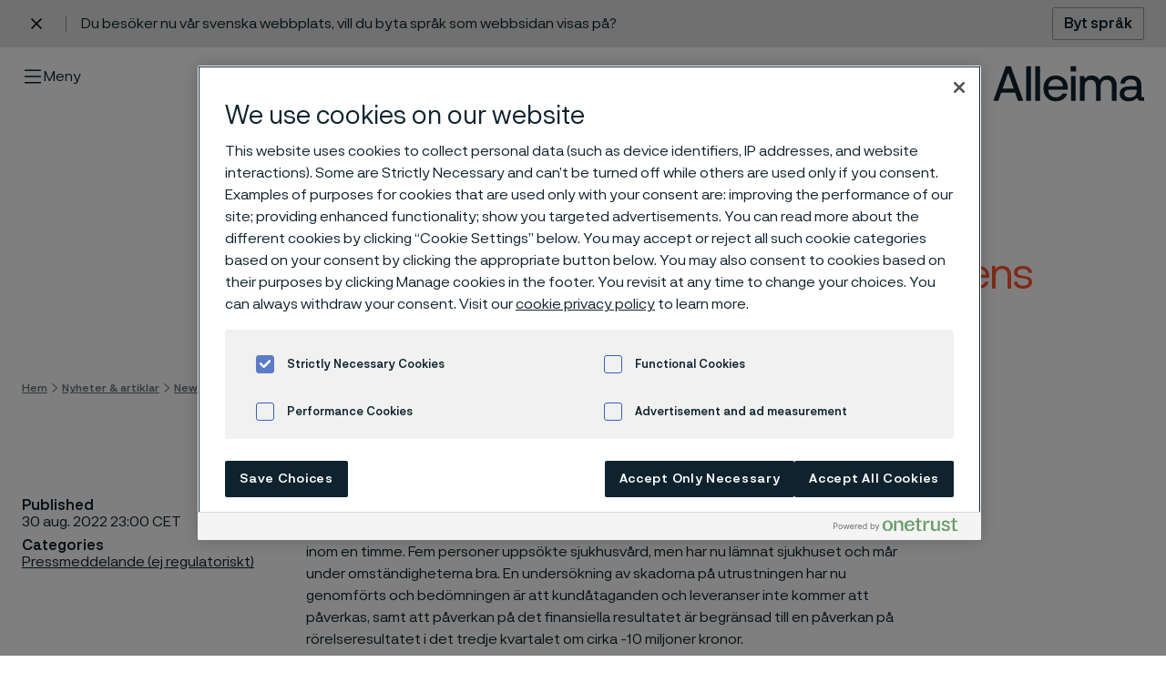

--- FILE ---
content_type: text/html; charset=utf-8
request_url: https://www.alleima.com/se/news-media/news-archive/2022/august/kommentar-ang%C3%A5ende-g%C3%A5rdagens-brand-i-st%C3%A5lverket-hos-alleima/
body_size: 17889
content:


<!DOCTYPE HTML>
<html lang="sv"
      class="js page--light js no-touch backgroundsize cssanimations csscolumns csstransforms generatedcontent svg overthrow-enabled have-sticky-header"
      data-gui-base="/gui/"
      data-cision-url="/api/cision"
      prefix="og: http://ogp.me/ns#"
      data-google-map-key="AIzaSyDz0e0a1eb5y_ryWtKSxLwBnZmFP6U4Nfw">
<head>
    <meta charset="utf-8"/>
<title>Kommentar ang&#xE5;ende g&#xE5;rdagens brand i st&#xE5;lverket hos Alleima &#x2014; Alleima</title>
<meta http-equiv="X-UA-Compatible" content="IE=edge"/>


			<meta name="viewport" content="width=device-width,initial-scale=1.0"/>
            <meta name="site_name" property="og:site_name" content="Alleima" />
            <meta name="type" property="og:type" content="article" />
            <meta name="title" property="og:title" content="Kommentar angående gårdagens brand i stålverket hos Alleima" />
            <meta name="image" property="og:image" content="https://www.alleima.com/siteassets/alleima_logotype_og_1200x630.png" />
            <meta name="url" property="og:url" content="https://www.alleima.com/se/news-media/news-archive/2022/august/kommentar-ang%C3%A5ende-g%C3%A5rdagens-brand-i-st%C3%A5lverket-hos-alleima/" />


<link rel="icon" sizes="48x48" href="/favicon.ico">
<link rel="icon" type="image/svg+xml" href="/favicon.svg">
<link rel="icon" type="image/png" href="/favicon.png">

	<link rel="canonical" href="https://www.alleima.com/se/news-media/news-archive/2022/august/kommentar-ang&#xE5;ende-g&#xE5;rdagens-brand-i-st&#xE5;lverket-hos-alleima/"/>


<meta name="facebook-domain-verification" content="tq5gpt9tlce6b6qvydt2my2vrx2lyr" />

<meta name="msvalidate.01" content="F6DCD23E497D8FF43C5847DB35A2589A" />



<!-- Matomo Tag Manager -->
<script>
var _mtm = window._mtm = window._mtm || [];
_mtm.push({'mtm.startTime': (new Date().getTime()), 'event': 'mtm.Start'});
var d=document, g=d.createElement('script'), s=d.getElementsByTagName('script')[0];
g.async=true; g.src='https://cdn.matomo.cloud/alleima.matomo.cloud/container_pc1WExYw.js'; s.parentNode.insertBefore(g,s);
</script>
<!-- End Matomo Tag Manager -->
<!-- End Matomo Code -->

<!-- Google Tag Manager --> 
<script>(function(w,d,s,l,i){w[l]=w[l]||[];w[l].push({'gtm.start':
new Date().getTime(),event:'gtm.js'});var f=d.getElementsByTagName(s)[0],
j=d.createElement(s),dl=l!='dataLayer'?'&l='+l:'';j.setAttributeNode(d.createAttribute('data-ot-ignore'));j.async=true;j.src=
'https://www.googletagmanager.com/gtm.js?id='+i+dl;f.parentNode.insertBefore(j,f);
})(window,document,'script','dataLayer','GTM-5WPXJWN');</script>
<!-- End Google Tag Manager -->

<script nonce="CyplAVl4ypol4jiBsrTToc/umeLyWRdhPW31Hxsg1ew=">
!function(T,l,y){var S=T.location,k="script",D="instrumentationKey",C="ingestionendpoint",I="disableExceptionTracking",E="ai.device.",b="toLowerCase",w="crossOrigin",N="POST",e="appInsightsSDK",t=y.name||"appInsights";(y.name||T[e])&&(T[e]=t);var n=T[t]||function(d){var g=!1,f=!1,m={initialize:!0,queue:[],sv:"5",version:2,config:d};function v(e,t){var n={},a="Browser";return n[E+"id"]=a[b](),n[E+"type"]=a,n["ai.operation.name"]=S&&S.pathname||"_unknown_",n["ai.internal.sdkVersion"]="javascript:snippet_"+(m.sv||m.version),{time:function(){var e=new Date;function t(e){var t=""+e;return 1===t.length&&(t="0"+t),t}return e.getUTCFullYear()+"-"+t(1+e.getUTCMonth())+"-"+t(e.getUTCDate())+"T"+t(e.getUTCHours())+":"+t(e.getUTCMinutes())+":"+t(e.getUTCSeconds())+"."+((e.getUTCMilliseconds()/1e3).toFixed(3)+"").slice(2,5)+"Z"}(),iKey:e,name:"Microsoft.ApplicationInsights."+e.replace(/-/g,"")+"."+t,sampleRate:100,tags:n,data:{baseData:{ver:2}}}}var h=d.url||y.src;if(h){function a(e){var t,n,a,i,r,o,s,c,u,p,l;g=!0,m.queue=[],f||(f=!0,t=h,s=function(){var e={},t=d.connectionString;if(t)for(var n=t.split(";"),a=0;a<n.length;a++){var i=n[a].split("=");2===i.length&&(e[i[0][b]()]=i[1])}if(!e[C]){var r=e.endpointsuffix,o=r?e.location:null;e[C]="https://"+(o?o+".":"")+"dc."+(r||"services.visualstudio.com")}return e}(),c=s[D]||d[D]||"",u=s[C],p=u?u+"/v2/track":d.endpointUrl,(l=[]).push((n="SDK LOAD Failure: Failed to load Application Insights SDK script (See stack for details)",a=t,i=p,(o=(r=v(c,"Exception")).data).baseType="ExceptionData",o.baseData.exceptions=[{typeName:"SDKLoadFailed",message:n.replace(/\./g,"-"),hasFullStack:!1,stack:n+"\nSnippet failed to load ["+a+"] -- Telemetry is disabled\nHelp Link: https://go.microsoft.com/fwlink/?linkid=2128109\nHost: "+(S&&S.pathname||"_unknown_")+"\nEndpoint: "+i,parsedStack:[]}],r)),l.push(function(e,t,n,a){var i=v(c,"Message"),r=i.data;r.baseType="MessageData";var o=r.baseData;return o.message='AI (Internal): 99 message:"'+("SDK LOAD Failure: Failed to load Application Insights SDK script (See stack for details) ("+n+")").replace(/\"/g,"")+'"',o.properties={endpoint:a},i}(0,0,t,p)),function(e,t){if(JSON){var n=T.fetch;if(n&&!y.useXhr)n(t,{method:N,body:JSON.stringify(e),mode:"cors"});else if(XMLHttpRequest){var a=new XMLHttpRequest;a.open(N,t),a.setRequestHeader("Content-type","application/json"),a.send(JSON.stringify(e))}}}(l,p))}function i(e,t){f||setTimeout(function(){!t&&m.core||a()},500)}var e=function(){var n=l.createElement(k);n.src=h;var e=y[w];return!e&&""!==e||"undefined"==n[w]||(n[w]=e),n.onload=i,n.onerror=a,n.onreadystatechange=function(e,t){"loaded"!==n.readyState&&"complete"!==n.readyState||i(0,t)},n}();y.ld<0?l.getElementsByTagName("head")[0].appendChild(e):setTimeout(function(){l.getElementsByTagName(k)[0].parentNode.appendChild(e)},y.ld||0)}try{m.cookie=l.cookie}catch(p){}function t(e){for(;e.length;)!function(t){m[t]=function(){var e=arguments;g||m.queue.push(function(){m[t].apply(m,e)})}}(e.pop())}var n="track",r="TrackPage",o="TrackEvent";t([n+"Event",n+"PageView",n+"Exception",n+"Trace",n+"DependencyData",n+"Metric",n+"PageViewPerformance","start"+r,"stop"+r,"start"+o,"stop"+o,"addTelemetryInitializer","setAuthenticatedUserContext","clearAuthenticatedUserContext","flush"]),m.SeverityLevel={Verbose:0,Information:1,Warning:2,Error:3,Critical:4};var s=(d.extensionConfig||{}).ApplicationInsightsAnalytics||{};if(!0!==d[I]&&!0!==s[I]){var c="onerror";t(["_"+c]);var u=T[c];T[c]=function(e,t,n,a,i){var r=u&&u(e,t,n,a,i);return!0!==r&&m["_"+c]({message:e,url:t,lineNumber:n,columnNumber:a,error:i}),r},d.autoExceptionInstrumented=!0}return m}(y.cfg);function a(){y.onInit&&y.onInit(n)}(T[t]=n).queue&&0===n.queue.length?(n.queue.push(a),n.trackPageView({})):a()}(window,document,{src: "https://js.monitor.azure.com/scripts/b/ai.2.gbl.min.js", crossOrigin: "anonymous", cfg: {disablePageUnloadEvents: ['unload'], connectionString: 'InstrumentationKey=f84f6260-f045-4b88-b757-f58f10ecd0d5;IngestionEndpoint=https://swedencentral-0.in.applicationinsights.azure.com/', disableCookiesUsage: false }});
</script>

<script>
	// Switch classes for JavaScript detection
	document.documentElement.className = document.documentElement.className.replace(/\bno-js\b/, 'js');
</script>




	<link rel="stylesheet" href="/style.css?v=miLOrKLxQ9XaLn0lNNN8eq1WLQBlSlLpE3sNwtLN-T0" />
</head>
<body data-ga-category="" data-ga-label="" class="">

	
	


<div id="root">
	<a href="#main-content" class="skip">
		Gå till innehåll
	</a>

	

<header class="nav nav--dark">

		<style>
			:root {
				--language-selector-height: 52px;
			}
		</style>
		<div class="language-selector">
			<div class="container language-selector__wrapper">
				<button class="language-selector__close" title="Close language selector">
					<svg xmlns="http://www.w3.org/2000/svg" viewBox="0 0 32 32">
						<path d="M9.4 24l6.6-6.6 6.6 6.6 1.4-1.4-6.6-6.6L24 9.4 22.6 8 16 14.6 9.4 8 8 9.4l6.6 6.6L8 22.6 9.4 24z"></path>
					</svg>
				</button>
				<div data-nosnippet class="language-selector__body">Du bes&#xF6;ker nu v&#xE5;r svenska webbplats, vill du byta spr&#xE5;k som webbsidan visas p&#xE5;?</div>
				<a data-nosnippet href="/se/byt-spr&#xE5;k/?hcl=true" title="Byt spr&#xE5;k" class="language-selector__button">
					Byt spr&#xE5;k
				</a>
			</div>
		</div>

	<div class="nav__wrapper">
		<div class="container">
			<div class="grid">
					<div class="col col--8 col--lg-4">
						<div class="main-nav">
							<div id="main-nav" class="main-nav__entry">
								<p class="main-nav__title structural">
									Meny
								</p>
		<ul id="main-nav" data-close-label="St&#xE4;ng">
				<li>
					<a href="/se/"  >Hem</a>
				</li>
				<li>
					<a href="/se/products/"  >Products</a>
		<ul id="main-nav" data-close-label="St&#xE4;ng">
				<li>
					<a href="/se/products/wire/"  >Wire-based solutions</a>
		<ul id="main-nav" data-close-label="St&#xE4;ng">
				<li>
					<a href="/se/products/wire/ultra-fine-medical-wire/"  >Products</a>
		<ul id="main-nav" data-close-label="St&#xE4;ng">
				<li>
					<a href="/se/products/wire/ultra-fine-medical-wire/wire-products/"  >Wire products</a>
				</li>
				<li>
					<a href="/se/products/wire/ultra-fine-medical-wire/nitinol/"  >Nitinol guidewires</a>
				</li>
				<li>
					<a href="/se/products/wire/ultra-fine-medical-wire/stone-retrieval-devices/"  >Stone retrieval devices</a>
				</li>
				<li>
					<a href="/se/products/wire/ultra-fine-medical-wire/snares/"  >Snares</a>
				</li>
				<li>
					<a href="/se/products/wire/ultra-fine-medical-wire/ultra-fine-medical-tubes/"  >Ultra-fine medical tubes</a>
				</li>
		</ul>
				</li>
				<li>
					<a href="/se/products/wire/manufacturing-capabilities/"  >Manufacturing capabilities</a>
		<ul id="main-nav" data-close-label="St&#xE4;ng">
				<li>
					<a href="/se/products/wire/manufacturing-capabilities/nitinol/"  >Nitinol processing</a>
		<ul id="main-nav" data-close-label="St&#xE4;ng">
				<li>
					<a href="/se/products/wire/manufacturing-capabilities/nitinol/the-characteristics-of-nitinol/"  >Nitinol and its reversible solid phase transition</a>
				</li>
				<li>
					<a href="/se/products/wire/manufacturing-capabilities/nitinol/processing-nitinol/"  >Processing nitinol</a>
				</li>
				<li>
					<a href="/se/products/wire/manufacturing-capabilities/nitinol/memory-metal-with-super-elastic-features/"  >Memory metal with super elastic features</a>
				</li>
				<li>
					<a href="/se/products/wire/manufacturing-capabilities/nitinol/applications-in-medical-devices/"  >Applications in medical devices</a>
				</li>
		</ul>
				</li>
				<li>
					<a href="/se/products/wire/manufacturing-capabilities/wire-processing/"  >Wire processing</a>
		<ul id="main-nav" data-close-label="St&#xE4;ng">
				<li>
					<a href="/se/products/wire/manufacturing-capabilities/wire-processing/fine-wire-drawing/"  >Fine-wire drawing</a>
				</li>
				<li>
					<a href="/se/products/wire/manufacturing-capabilities/wire-processing/coiling/"  >Stranding, twisting, and coiling</a>
				</li>
				<li>
					<a href="/se/products/wire/manufacturing-capabilities/wire-processing/Grinding/"  >Grinding</a>
				</li>
				<li>
					<a href="/se/products/wire/manufacturing-capabilities/wire-processing/stripping/"  >Stripping</a>
				</li>
				<li>
					<a href="/se/products/wire/manufacturing-capabilities/wire-processing/additional-capabilities/"  >Customized capabilities</a>
				</li>
		</ul>
				</li>
				<li>
					<a href="/se/products/wire/manufacturing-capabilities/surface-technologies/"  >Surface treatments</a>
		<ul id="main-nav" data-close-label="St&#xE4;ng">
				<li>
					<a href="/se/products/wire/manufacturing-capabilities/surface-technologies/coating/"  >Coatings</a>
				</li>
				<li>
					<a href="/se/products/wire/manufacturing-capabilities/surface-technologies/anodizing2/"  >Anodizing</a>
				</li>
				<li>
					<a href="/se/products/wire/manufacturing-capabilities/surface-technologies/core-extrusion/"  >Core Extrusion</a>
				</li>
		</ul>
				</li>
				<li>
					<a href="/se/products/wire/manufacturing-capabilities/laser-processing/"  >Laser processing</a>
		<ul id="main-nav" data-close-label="St&#xE4;ng">
				<li>
					<a href="/se/products/wire/manufacturing-capabilities/laser-processing/laser-cutting/"  >Laser cutting</a>
				</li>
				<li>
					<a href="/se/products/wire/manufacturing-capabilities/laser-processing/laser-drilling/"  >Laser drilling</a>
				</li>
				<li>
					<a href="/se/products/wire/manufacturing-capabilities/laser-processing/laser-welding/"  >Laser welding</a>
				</li>
				<li>
					<a href="/se/products/wire/manufacturing-capabilities/laser-processing/laser-marking/"  >Laser marking</a>
				</li>
		</ul>
				</li>
		</ul>
				</li>
				<li>
					<a href="/se/products/wire/applications/"  >Applications</a>
		<ul id="main-nav" data-close-label="St&#xE4;ng">
				<li>
					<a href="/se/products/wire/applications/cochlear-remediation/"  >Cochlear Remediation</a>
				</li>
				<li>
					<a href="/se/products/wire/applications/sensing-solutions/"  >Sensing Solutions</a>
				</li>
				<li>
					<a href="/se/products/wire/applications/stimulation-therapy/"  >Stimulation Therapy</a>
				</li>
				<li>
					<a href="/se/products/wire/applications/vascular-therapy/"  >Vascular Therapy</a>
				</li>
				<li>
					<a href="/se/products/wire/applications/preventive-medicine/"  >Preventive Medicine</a>
				</li>
		</ul>
				</li>
		</ul>
				</li>
				<li>
					<a href="/se/products/tube-pipe/"  >Tube &amp; pipe</a>
		<ul id="main-nav" data-close-label="St&#xE4;ng">
				<li>
					<a href="/se/products/tube-pipe/advancing-american-industry-through-materials-technology/"  >Advancing American Industry through materials technology</a>
		<ul id="main-nav" data-close-label="St&#xE4;ng">
				<li>
					<a href="/se/products/tube-pipe/advancing-american-industry-through-materials-technology/connect-with-us-today/"  >Connect with us today about our U.S.-based production</a>
				</li>
				<li>
					<a href="/se/products/tube-pipe/advancing-american-industry-through-materials-technology/download-our-advanced-materials-guide/"  >Download our Advanced Materials Guide</a>
				</li>
				<li>
					<a href="/se/products/tube-pipe/advancing-american-industry-through-materials-technology/submission/"  >Advancing American Industry Submission</a>
				</li>
		</ul>
				</li>
				<li>
					<a href="/se/products/tube-pipe/alleimas-new-tube-production-facility-zhenjiang-china/"  >Alleima&#x27;s new tube production facility, Zhenjiang, China</a>
		<ul id="main-nav" data-close-label="St&#xE4;ng">
				<li>
					<a href="/se/products/tube-pipe/alleimas-new-tube-production-facility-zhenjiang-china/submission/"  >Advancing American Industry Submission</a>
				</li>
				<li>
					<a href="/se/products/tube-pipe/alleimas-new-tube-production-facility-zhenjiang-china/download-our-advanced-materials-guide/"  >Download our Advanced Materials Guide</a>
				</li>
				<li>
					<a href="/se/products/tube-pipe/alleimas-new-tube-production-facility-zhenjiang-china/connect-with-us-today/"  >Connect with us today about our U.S.-based production</a>
				</li>
		</ul>
				</li>
				<li>
					<a href="/se/products/tube-pipe/"  >Articles</a>
		<ul id="main-nav" data-close-label="St&#xE4;ng">
				<li>
					<a href="/se/products/tube-pipe/articles/keeping-a-close-eye-on-corrosion/"  >Keeping a close eye on corrosion</a>
				</li>
		</ul>
				</li>
				<li>
					<a href="/se/products/tube-pipe/e-track/"  >E-Track</a>
				</li>
				<li>
					<a href="/se/products/tube-pipe/"  >Tradeshows</a>
		<ul id="main-nav" data-close-label="St&#xE4;ng">
				<li>
					<a href="/se/products/tube-pipe/tradeshows/stainless-steel-world-2025/"  >Stainless Steel World 2025</a>
				</li>
				<li>
					<a href="/se/products/tube-pipe/tradeshows/corcon-2025/"  >CORCON 2025</a>
				</li>
				<li>
					<a href="/se/products/tube-pipe/tradeshows/otc-brazil-2025/"  >OTC Brazil 2025</a>
				</li>
				<li>
					<a href="/se/products/tube-pipe/tradeshows/adipec-2025/"  >ADIPEC 2025</a>
				</li>
		</ul>
				</li>
				<li>
					<a href="/se/products/tube-pipe/technical-services/"  >Technical services</a>
				</li>
				<li>
					<a href="/se/products/tube-pipe/approvals-and-standards/"  >Approvals and standards</a>
		<ul id="main-nav" data-close-label="St&#xE4;ng">
				<li>
					<a href="/se/products/tube-pipe/approvals-and-standards/pressure-equipment-approvals/"  >Pressure equipment approvals</a>
				</li>
		</ul>
				</li>
				<li>
					<a href="/se/products/tube-pipe/stock-program/"  >Stock program</a>
				</li>
				<li>
					<a href="/se/products/tube-pipe/"  >Tubular products</a>
		<ul id="main-nav" data-close-label="St&#xE4;ng">
				<li>
					<a href="/se/products/tube-pipe/tubular-products/zirconium-tubes/"  >Zirconium tubes</a>
				</li>
				<li>
					<a href="/se/products/tube-pipe/tubular-products/umbilical-tubes/"  >Umbilical tubes</a>
				</li>
				<li>
					<a href="/se/products/tube-pipe/tubular-products/titanium-tubes/"  >Titanium tubes</a>
				</li>
				<li>
					<a href="/se/products/tube-pipe/tubular-products/thermocouple-tubes/"  >Thermocouple tubes</a>
				</li>
				<li>
					<a href="/se/products/tube-pipe/tubular-products/subsea-tubes/"  >Subsea tubes</a>
				</li>
				<li>
					<a href="/se/products/tube-pipe/tubular-products/superheater-tubes/"  >Superheater tubes</a>
				</li>
				<li>
					<a href="/se/products/tube-pipe/tubular-products/stripper-tubes/"  >Stripper tubes</a>
				</li>
				<li>
					<a href="/se/products/tube-pipe/tubular-products/steam-generator-tubes/"  >Steam generator tubes</a>
				</li>
				<li>
					<a href="/se/products/tube-pipe/tubular-products/riser-tubes/"  >Riser tubes</a>
				</li>
				<li>
					<a href="/se/products/tube-pipe/tubular-products/scrubber-tubes/"  >Scrubber tubes</a>
				</li>
				<li>
					<a href="/se/products/tube-pipe/tubular-products/reheater-tubes/"  >Reheater tubes</a>
				</li>
				<li>
					<a href="/se/products/tube-pipe/tubular-products/recuperator-tubes/"  >Recuperator tubes</a>
		<ul id="main-nav" data-close-label="St&#xE4;ng">
				<li>
					<a href="/se/products/tube-pipe/tubular-products/recuperator-tubes/carbon-black-production/"  >Carbon black production</a>
				</li>
		</ul>
				</li>
				<li>
					<a href="/se/products/tube-pipe/tubular-products/production-tubing-octg/"  >Production tubing (OCTG)</a>
				</li>
				<li>
					<a href="/se/products/tube-pipe/tubular-products/precision-tubes/"  >Precision tubes</a>
		<ul id="main-nav" data-close-label="St&#xE4;ng">
				<li>
					<a href="/se/products/tube-pipe/tubular-products/precision-tubes/thin-wall-precision-tubes/"  >Thin wall precision tubes</a>
		<ul id="main-nav" data-close-label="St&#xE4;ng">
				<li>
					<a href="/se/products/tube-pipe/tubular-products/precision-tubes/thin-wall-precision-tubes/key-applications/"  >Key applications</a>
				</li>
		</ul>
				</li>
				<li>
					<a href="/se/products/tube-pipe/tubular-products/precision-tubes/thick-wall-precision-tubes/"  >Thick wall precision tubes</a>
				</li>
		</ul>
				</li>
				<li>
					<a href="/se/products/tube-pipe/tubular-products/nuclear-steam-generator-tubing/"  >Nuclear steam generator tubing</a>
				</li>
				<li>
					<a href="/se/products/tube-pipe/tubular-products/nuclear-fuel-tubes/"  >Nuclear fuel tubes</a>
				</li>
				<li>
					<a href="/se/products/tube-pipe/tubular-products/muffle-tubes/"  >Muffle tubes</a>
				</li>
				<li>
					<a href="/se/products/tube-pipe/tubular-products/nitric-acid-tubes/"  >Nitric acid tubes</a>
		<ul id="main-nav" data-close-label="St&#xE4;ng">
				<li>
					<a href="/se/products/tube-pipe/tubular-products/nitric-acid-tubes/more-nitric-acid-with-less-risk/"  >More nitric acid with less risk</a>
		<ul id="main-nav" data-close-label="St&#xE4;ng">
				<li>
					<a href="/se/products/tube-pipe/tubular-products/nitric-acid-tubes/more-nitric-acid-with-less-risk/production-facility-manufacturer/"  >Production facility manufacturer</a>
				</li>
				<li>
					<a href="/se/products/tube-pipe/tubular-products/nitric-acid-tubes/more-nitric-acid-with-less-risk/nitric-acid-producers/"  >Nitric acid producers</a>
				</li>
		</ul>
				</li>
		</ul>
				</li>
				<li>
					<a href="/se/products/tube-pipe/tubular-products/medical-tubes/"  >Medical tubes</a>
		<ul id="main-nav" data-close-label="St&#xE4;ng">
				<li>
					<a href="/se/products/tube-pipe/tubular-products/medical-tubes/spinal-screws/"  >Spinal screws</a>
				</li>
				<li>
					<a href="/se/products/tube-pipe/tubular-products/medical-tubes/bone-nails/"  >Bone nails</a>
				</li>
				<li>
					<a href="/se/products/tube-pipe/tubular-products/medical-tubes/bone-screws/"  >Bone screws</a>
				</li>
				<li>
					<a href="/se/products/tube-pipe/tubular-products/medical-tubes/tubes-for-bone-nails-and-hollow-screws/"  >Tubes for bone nails and hollow screws</a>
				</li>
		</ul>
				</li>
				<li>
					<a href="/se/products/tube-pipe/tubular-products/mechanical-tubing/"  >Mechanical tubing</a>
		<ul id="main-nav" data-close-label="St&#xE4;ng">
				<li>
					<a href="/se/products/tube-pipe/tubular-products/mechanical-tubing/machining-stainless-steels/"  >Machining stainless steels</a>
				</li>
				<li>
					<a href="/se/products/tube-pipe/tubular-products/mechanical-tubing/sanmac-stainless-steels/"  >Sanmac stainless steels</a>
				</li>
				<li>
					<a href="/se/products/tube-pipe/tubular-products/mechanical-tubing/grades-and-sizes/"  >Grades and sizes</a>
				</li>
		</ul>
				</li>
				<li>
					<a href="/se/products/tube-pipe/tubular-products/laying-head-pipe/"  >Laying head pipe</a>
				</li>
				<li>
					<a href="/se/products/tube-pipe/tubular-products/isoen-tubes/"  >ISO/EN tubes</a>
				</li>
				<li>
					<a href="/se/products/tube-pipe/tubular-products/lance-tubes/"  >Lance tubes</a>
		<ul id="main-nav" data-close-label="St&#xE4;ng">
				<li>
					<a href="/se/products/tube-pipe/tubular-products/lance-tubes/corrosion-of-lance-tubes/"  >Corrosion of lance tubes</a>
				</li>
				<li>
					<a href="/se/products/tube-pipe/tubular-products/lance-tubes/tubes-for-lime-kiln-lances/"  >Tubes for lime kiln lances</a>
				</li>
		</ul>
				</li>
				<li>
					<a href="/se/products/tube-pipe/tubular-products/hydraulic-tubing/"  >Hydraulic and instrumentation tubing</a>
				</li>
				<li>
					<a href="/se/products/tube-pipe/tubular-products/high-temperature-tubes/"  >High-temperature tubes</a>
		<ul id="main-nav" data-close-label="St&#xE4;ng">
				<li>
					<a href="/se/products/tube-pipe/tubular-products/high-temperature-tubes/stock-program/"  >Stock program</a>
				</li>
		</ul>
				</li>
				<li>
					<a href="/se/products/tube-pipe/tubular-products/high-pressure-tubes/"  >High-pressure tubes</a>
				</li>
				<li>
					<a href="/se/products/tube-pipe/tubular-products/heat-exchanger-tubes/"  >Heat exchanger tubes</a>
		<ul id="main-nav" data-close-label="St&#xE4;ng">
				<li>
					<a href="/se/products/tube-pipe/tubular-products/heat-exchanger-tubes/heat-exchanger-tubes---mechanical-properties/"  >Heat exchanger tubes - mechanical properties</a>
				</li>
				<li>
					<a href="/se/products/tube-pipe/tubular-products/heat-exchanger-tubes/heat-exchanger-tubes---u-bent-tubes/"  >Heat exchanger tubes - U-bent tubes</a>
				</li>
				<li>
					<a href="/se/products/tube-pipe/tubular-products/heat-exchanger-tubes/materials/"  >Heat exchanger tubes - materials</a>
				</li>
				<li>
					<a href="/se/products/tube-pipe/tubular-products/heat-exchanger-tubes/heat-exchanger-tubes---applications/"  >Heat exchanger tubes - applications</a>
				</li>
		</ul>
				</li>
				<li>
					<a href="/se/products/tube-pipe/tubular-products/gdi-and-cng-fuel-system-tubes/"  >GDI and CNG fuel system tubes</a>
		<ul id="main-nav" data-close-label="St&#xE4;ng">
				<li>
					<a href="/se/products/tube-pipe/tubular-products/gdi-and-cng-fuel-system-tubes/compressed-natural-gas-cng-fuel-systems/"  >Compressed natural gas (CNG) fuel systems</a>
				</li>
		</ul>
				</li>
				<li>
					<a href="/se/products/tube-pipe/tubular-products/flowline-piping/"  >Flowline piping</a>
				</li>
				<li>
					<a href="/se/products/tube-pipe/tubular-products/furnace-tubes/"  >Furnace tubes</a>
				</li>
				<li>
					<a href="/se/products/tube-pipe/tubular-products/evaporator-tubes/"  >Evaporator tubes</a>
				</li>
				<li>
					<a href="/se/products/tube-pipe/tubular-products/finned-tubes/"  >Finned tubes</a>
				</li>
				<li>
					<a href="/se/products/tube-pipe/tubular-products/downhole-casing/"  >Downhole casing</a>
				</li>
				<li>
					<a href="/se/products/tube-pipe/tubular-products/ethylene-furnace-tubes/"  >Ethylene furnace tubes</a>
				</li>
				<li>
					<a href="/se/products/tube-pipe/tubular-products/control-lines/"  >Control lines</a>
				</li>
				<li>
					<a href="/se/products/tube-pipe/tubular-products/heat-exchanger-tubes/"  >Condenser tubes</a>
				</li>
				<li>
					<a href="/se/products/tube-pipe/tubular-products/coiled-tubing/"  >Coiled tubing</a>
				</li>
				<li>
					<a href="/se/products/tube-pipe/tubular-products/composite-tubes/"  >Composite tubes</a>
		<ul id="main-nav" data-close-label="St&#xE4;ng">
				<li>
					<a href="/se/products/tube-pipe/tubular-products/composite-tubes/sanicro-67-for-black-liquor-recovery-boilers/"  >Sanicro&#xAE; 67 for black liquor recovery boilers</a>
				</li>
				<li>
					<a href="/se/products/tube-pipe/tubular-products/composite-tubes/sanicro-28-composite-tubes-for-steam-boiler-applications/"  >Sanicro&#xAE; 28 composite tubes for steam boiler applications</a>
				</li>
				<li>
					<a href="/se/products/tube-pipe/tubular-products/composite-tubes/sanicro-30-composite-tubes-for-syngas-coolers/"  >Sanicro&#xAE; 30 composite tubes for syngas coolers</a>
				</li>
				<li>
					<a href="/se/products/tube-pipe/tubular-products/composite-tubes/sanicro-38-composite-tubes-for-recovery-boilers/"  >Sanicro&#xAE; 38 composite tubes for recovery boilers</a>
				</li>
		</ul>
				</li>
				<li>
					<a href="/se/products/tube-pipe/tubular-products/capillary-tubes/"  >Capillary tubes</a>
				</li>
				<li>
					<a href="/se/products/tube-pipe/tubular-products/chemical-injection-lines/"  >Chemical injection lines for demanding energy applications</a>
				</li>
				<li>
					<a href="/se/products/tube-pipe/tubular-products/boiler-tubes/"  >Boiler tubes</a>
		<ul id="main-nav" data-close-label="St&#xE4;ng">
				<li>
					<a href="/se/products/tube-pipe/tubular-products/boiler-tubes/advanced-ultra-supercritical-ausc-boilers/"  >Advanced Ultra Supercritical (AUSC) Boilers</a>
				</li>
				<li>
					<a href="/se/products/tube-pipe/tubular-products/boiler-tubes/waste-heat-boilers/"  >Waste heat boilers</a>
				</li>
		</ul>
				</li>
				<li>
					<a href="/se/products/tube-pipe/tubular-products/asmeastm-welded-pipe/"  >ASME/ASTM welded pipe</a>
				</li>
				<li>
					<a href="/se/products/tube-pipe/tubular-products/bimetallic-tubes/"  >Bimetallic tubes</a>
				</li>
				<li>
					<a href="/se/products/tube-pipe/tubular-products/ansiasme-pipe/"  >ANSI/ASME pipe</a>
				</li>
				<li>
					<a href="/se/products/tube-pipe/tubular-products/aerospace-tubes/"  >Aerospace tubes</a>
				</li>
		</ul>
				</li>
				<li>
					<a href="/se/products/tube-pipe/high-performance-materials/"  >High-performance materials</a>
		<ul id="main-nav" data-close-label="St&#xE4;ng">
				<li>
					<a href="/se/products/tube-pipe/high-performance-materials/sanicro-35/"  >Sanicro 35</a>
				</li>
				<li>
					<a href="/se/products/tube-pipe/high-performance-materials/saf-3006/"  >SAF&#x2122; 3006</a>
				</li>
				<li>
					<a href="/se/products/tube-pipe/high-performance-materials/saf-3007/"  >SAF&#x2122; 3007</a>
				</li>
				<li>
					<a href="/se/products/tube-pipe/high-performance-materials/sanicro-35-bridges-the-gap-between-stainless-steels-and-nickel-alloys-for-chemical-and-refinery-industries/"  >Sanicro&#xAE; 35 Bridges the Gap Between Stainless Steels and Nickel Alloys for Chemical and Refinery Industries</a>
				</li>
				<li>
					<a href="/se/products/tube-pipe/high-performance-materials/1250c-heat-protection-for-mineral-insulated-cables/"  >1250&#xB0;C heat protection for mineral insulated cables</a>
				</li>
				<li>
					<a href="/se/products/tube-pipe/high-performance-materials/titanium-and-zirconium/"  >Titanium and zirconium</a>
				</li>
				<li>
					<a href="/se/products/tube-pipe/high-performance-materials/saf-2906-our-latest-addition-for-the-urea-industry/"  >SAF&#x2122; 2906: Our latest addition for the Urea Industry with enhanced corrosion resistance</a>
				</li>
				<li>
					<a href="/se/products/tube-pipe/high-performance-materials/alleima-2re10/"  >Alleima&#xAE; 2RE10</a>
				</li>
				<li>
					<a href="/se/products/tube-pipe/high-performance-materials/sanicro-28/"  >Sanicro&#xAE; 28</a>
				</li>
				<li>
					<a href="/se/products/tube-pipe/high-performance-materials/sanmac-stainless-steels/"  >Sanmac&#xAE; stainless steels</a>
				</li>
				<li>
					<a href="/se/products/tube-pipe/high-performance-materials/alleima-3r60-advancing-the-standards-for-corrosion-resistance/"  >Alleima&#xAE; 3R60: advancing the standards for corrosion resistance</a>
				</li>
				<li>
					<a href="/se/products/tube-pipe/high-performance-materials/clean-hi-tubing-for-trouble-free-systems/"  >Clean H&amp;I tubing for trouble-free systems</a>
				</li>
				<li>
					<a href="/se/products/tube-pipe/high-performance-materials/safurex/"  >Safurex&#xAE;</a>
				</li>
				<li>
					<a href="/se/products/tube-pipe/high-performance-materials/alleima-2re69/"  >Alleima&#xAE; 2RE69</a>
				</li>
				<li>
					<a href="/se/products/tube-pipe/high-performance-materials/high-temperature-stainless-steels/"  >High-temperature stainless steels</a>
		<ul id="main-nav" data-close-label="St&#xE4;ng">
				<li>
					<a href="/se/products/tube-pipe/high-performance-materials/high-temperature-stainless-steels/sanicro-25/"  >Sanicro&#xAE; 25</a>
		<ul id="main-nav" data-close-label="St&#xE4;ng">
				<li>
					<a href="/se/products/tube-pipe/high-performance-materials/high-temperature-stainless-steels/sanicro-25/faq-sanicro-25/"  >FAQ Sanicro&#xAE; 25</a>
				</li>
		</ul>
				</li>
				<li>
					<a href="/se/products/tube-pipe/high-performance-materials/high-temperature-stainless-steels/alleima-4c54/"  >Alleima&#xAE; 4C54</a>
				</li>
				<li>
					<a href="/se/products/tube-pipe/high-performance-materials/high-temperature-stainless-steels/sanicro-31ht/"  >Sanicro&#xAE; 31HT</a>
				</li>
				<li>
					<a href="/se/products/tube-pipe/high-performance-materials/high-temperature-stainless-steels/alleima-353-ma/"  >Alleima&#xAE; 353 MA</a>
		<ul id="main-nav" data-close-label="St&#xE4;ng">
				<li>
					<a href="/se/products/tube-pipe/high-performance-materials/high-temperature-stainless-steels/alleima-353-ma/oxidation-and-carburization/"  >Oxidation and carburization</a>
				</li>
		</ul>
				</li>
				<li>
					<a href="/se/products/tube-pipe/high-performance-materials/high-temperature-stainless-steels/alleima-253-ma/"  >Alleima&#xAE; 253 MA</a>
				</li>
		</ul>
				</li>
				<li>
					<a href="/se/products/tube-pipe/high-performance-materials/duplex-stainless-steels/"  >Duplex stainless steels</a>
		<ul id="main-nav" data-close-label="St&#xE4;ng">
				<li>
					<a href="/se/products/tube-pipe/high-performance-materials/duplex-stainless-steels/saf-3207-hd/"  >SAF&#x2122; 3207 HD</a>
				</li>
				<li>
					<a href="/se/products/tube-pipe/high-performance-materials/duplex-stainless-steels/saf-2707-hd/"  >SAF&#x2122; 2707 HD</a>
		<ul id="main-nav" data-close-label="St&#xE4;ng">
				<li>
					<a href="/se/products/tube-pipe/high-performance-materials/duplex-stainless-steels/saf-2707-hd/faq-about-saf-2707-hd/"  >FAQ about SAF 2707 HD&#x2122;</a>
				</li>
		</ul>
				</li>
				<li>
					<a href="/se/products/tube-pipe/high-performance-materials/duplex-stainless-steels/saf-2507/"  >SAF&#x2122; 2507 super-duplex stainless steel</a>
				</li>
		</ul>
				</li>
		</ul>
				</li>
				<li>
					<a href="/se/products/tube-pipe/list-of-alloys/"  >List of alloys</a>
				</li>
		</ul>
				</li>
				<li>
					<a href="/se/products/strip-steel/"  >Strip steel</a>
		<ul id="main-nav" data-close-label="St&#xE4;ng">
				<li>
					<a href="/se/products/strip-steel/compressor-valve-steel/"  >Compressor valve steel</a>
		<ul id="main-nav" data-close-label="St&#xE4;ng">
				<li>
					<a href="/se/products/strip-steel/compressor-valve-steel/freeflex-product-line/"  >Freeflex&#xAE; product line</a>
				</li>
				<li>
					<a href="/se/products/strip-steel/compressor-valve-steel/freeflex-versa/"  >Freeflex&#xAE; Versa - a pioneering steel</a>
				</li>
				<li>
					<a href="/se/products/strip-steel/compressor-valve-steel/our-hiflex/"  >Our Hiflex&#x2122;</a>
				</li>
		</ul>
				</li>
				<li>
					<a href="/se/products/strip-steel/razor-blade-steel/"  >Razor blade steel</a>
				</li>
				<li>
					<a href="/se/products/strip-steel/doctor-blade-steel/"  >Doctor blade steel</a>
		<ul id="main-nav" data-close-label="St&#xE4;ng">
				<li>
					<a href="/se/products/strip-steel/doctor-blade-steel/application-guide/"  >Application guide</a>
				</li>
				<li>
					<a href="/se/products/strip-steel/doctor-blade-steel/product-data/"  >Product data</a>
				</li>
		</ul>
				</li>
				<li>
					<a href="/se/products/strip-steel/knife-steel/"  >Knife steel</a>
		<ul id="main-nav" data-close-label="St&#xE4;ng">
				<li>
					<a href="/se/products/strip-steel/knife-steel/st%C3%A5l-f%C3%B6r-knivar-f%C3%B6r-utomhusbruk/"  >St&#xE5;l f&#xF6;r knivar f&#xF6;r utomhusbruk</a>
				</li>
				<li>
					<a href="/se/products/strip-steel/knife-steel/industriella-till%C3%A4mpningar/"  >Industriella till&#xE4;mpningar</a>
				</li>
				<li>
					<a href="/se/products/strip-steel/knife-steel/k%C3%B6ksknivar/"  >K&#xF6;ksknivar</a>
				</li>
				<li>
					<a href="/se/products/strip-steel/knife-steel/damax-damaskusst%C3%A5l/"  >Damax&#x2122; damaskusst&#xE5;l</a>
				</li>
				<li>
					<a href="/se/products/strip-steel/knife-steel/kunskap-om-knivst%C3%A5l/"  >Kunskap om knivst&#xE5;l</a>
		<ul id="main-nav" data-close-label="St&#xE4;ng">
				<li>
					<a href="/se/products/strip-steel/knife-steel/kunskap-om-knivst%C3%A5l/olika-st%C3%A5ltyper/"  >Olika st&#xE5;ltyper</a>
		<ul id="main-nav" data-close-label="St&#xE4;ng">
				<li>
					<a href="/se/products/strip-steel/knife-steel/kunskap-om-knivst%C3%A5l/olika-st%C3%A5ltyper/pulvermetallurgiska-st%C3%A5l/"  >Pulvermetallurgiska st&#xE5;l</a>
				</li>
				<li>
					<a href="/se/products/strip-steel/knife-steel/kunskap-om-knivst%C3%A5l/olika-st%C3%A5ltyper/st%C3%A5l-med-finkarbid/"  >St&#xE5;l med finkarbid</a>
				</li>
				<li>
					<a href="/se/products/strip-steel/knife-steel/kunskap-om-knivst%C3%A5l/olika-st%C3%A5ltyper/verktygsst%C3%A5l-med-grovkarbid/"  >Verktygsst&#xE5;l med grovkarbid</a>
				</li>
				<li>
					<a href="/se/products/strip-steel/knife-steel/kunskap-om-knivst%C3%A5l/olika-st%C3%A5ltyper/kolst%C3%A5l/"  >Kolst&#xE5;l</a>
				</li>
		</ul>
				</li>
				<li>
					<a href="/se/products/strip-steel/knife-steel/kunskap-om-knivst%C3%A5l/viktiga-faktorer/"  >Viktiga faktorer</a>
		<ul id="main-nav" data-close-label="St&#xE4;ng">
				<li>
					<a href="/se/products/strip-steel/knife-steel/kunskap-om-knivst%C3%A5l/viktiga-faktorer/kemisk-sammans%C3%A4ttning/"  >Kemisk sammans&#xE4;ttning</a>
				</li>
				<li>
					<a href="/se/products/strip-steel/knife-steel/kunskap-om-knivst%C3%A5l/viktiga-faktorer/mikrostruktur/"  >Mikrostruktur</a>
				</li>
				<li>
					<a href="/se/products/strip-steel/knife-steel/kunskap-om-knivst%C3%A5l/viktiga-faktorer/renhet/"  >Renhet</a>
				</li>
		</ul>
				</li>
				<li>
					<a href="/se/products/strip-steel/knife-steel/kunskap-om-knivst%C3%A5l/teknisk-ordlista/"  >Teknisk ordlista</a>
				</li>
		</ul>
				</li>
				<li>
					<a href="/se/products/strip-steel/knife-steel/storleksintervall/"  >Storleksintervall</a>
				</li>
				<li>
					<a href="/se/products/strip-steel/knife-steel/mekaniska-egenskaper/"  >Mekaniska egenskaper</a>
				</li>
				<li>
					<a href="/se/products/strip-steel/knife-steel/tabell-f%C3%B6r-materialval/"  >Tabell f&#xF6;r materialval</a>
				</li>
				<li>
					<a href="/se/products/strip-steel/knife-steel/v%C3%A5ra-knivst%C3%A5l/"  >V&#xE5;ra knivst&#xE5;l</a>
		<ul id="main-nav" data-close-label="St&#xE4;ng">
				<li>
					<a href="/se/products/strip-steel/knife-steel/v%C3%A5ra-knivst%C3%A5l/damax/"  >Damax</a>
				</li>
				<li>
					<a href="/se/products/strip-steel/knife-steel/v%C3%A5ra-knivst%C3%A5l/alleima-19c27/"  >Alleima&#xAE; 19C27</a>
				</li>
				<li>
					<a href="/se/products/strip-steel/knife-steel/v%C3%A5ra-knivst%C3%A5l/alleima-13c26/"  >Alleima&#xAE; 13C26</a>
				</li>
				<li>
					<a href="/se/products/strip-steel/knife-steel/v%C3%A5ra-knivst%C3%A5l/alleima-12c27m/"  >Alleima&#xAE; 12C27M</a>
				</li>
				<li>
					<a href="/se/products/strip-steel/knife-steel/v%C3%A5ra-knivst%C3%A5l/alleima-12c27/"  >Alleima&#xAE; 12C27</a>
				</li>
				<li>
					<a href="/se/products/strip-steel/knife-steel/v%C3%A5ra-knivst%C3%A5l/alleima-7c27mo2/"  >Alleima&#xAE; 7C27Mo2</a>
				</li>
				<li>
					<a href="/se/products/strip-steel/knife-steel/v%C3%A5ra-knivst%C3%A5l/alleima-14c28n/"  >Alleima&#xAE; 14C28N</a>
				</li>
		</ul>
				</li>
				<li>
					<a href="/se/products/strip-steel/knife-steel/guide-f%C3%B6r-h%C3%A4rdning/"  >Guide f&#xF6;r h&#xE4;rdning</a>
		<ul id="main-nav" data-close-label="St&#xE4;ng">
				<li>
					<a href="/se/products/strip-steel/knife-steel/guide-f%C3%B6r-h%C3%A4rdning/syftet-med-h%C3%A4rdning-och-anl%C3%B6pning/"  >Syftet med h&#xE4;rdning och anl&#xF6;pning</a>
		<ul id="main-nav" data-close-label="St&#xE4;ng">
				<li>
					<a href="/se/products/strip-steel/knife-steel/guide-f%C3%B6r-h%C3%A4rdning/syftet-med-h%C3%A4rdning-och-anl%C3%B6pning/djupfrysning/"  >Djupfrysning</a>
				</li>
				<li>
					<a href="/se/products/strip-steel/knife-steel/guide-f%C3%B6r-h%C3%A4rdning/syftet-med-h%C3%A4rdning-och-anl%C3%B6pning/vad-h%C3%A4nder-inuti-materialet/"  >Vad h&#xE4;nder inuti materialet?</a>
				</li>
				<li>
					<a href="/se/products/strip-steel/knife-steel/guide-f%C3%B6r-h%C3%A4rdning/syftet-med-h%C3%A4rdning-och-anl%C3%B6pning/har-h%C3%A4rdningen-utf%C3%B6rts-p%C3%A5-r%C3%A4tt-s%C3%A4tt/"  >Har h&#xE4;rdningen utf&#xF6;rts p&#xE5; r&#xE4;tt s&#xE4;tt?</a>
				</li>
		</ul>
				</li>
				<li>
					<a href="/se/products/strip-steel/knife-steel/guide-f%C3%B6r-h%C3%A4rdning/f%C3%B6rfarandet-vid-h%C3%A4rdning/"  >F&#xF6;rfarandet vid h&#xE4;rdning</a>
				</li>
				<li>
					<a href="/se/products/strip-steel/knife-steel/guide-f%C3%B6r-h%C3%A4rdning/h%C3%A4rdningsprogram/"  >H&#xE4;rdningsprogram</a>
		<ul id="main-nav" data-close-label="St&#xE4;ng">
				<li>
					<a href="/se/products/strip-steel/knife-steel/guide-f%C3%B6r-h%C3%A4rdning/h%C3%A4rdningsprogram/alleima-7c27mo2-styckh%C3%A4rdning/"  >Alleima&#xAE; 7C27Mo2 styckh&#xE4;rdning</a>
				</li>
				<li>
					<a href="/se/products/strip-steel/knife-steel/guide-f%C3%B6r-h%C3%A4rdning/h%C3%A4rdningsprogram/alleima-7c27mo2-satsvis-h%C3%A4rdning/"  >Alleima&#xAE; 7C27Mo2 satsvis h&#xE4;rdning</a>
				</li>
				<li>
					<a href="/se/products/strip-steel/knife-steel/guide-f%C3%B6r-h%C3%A4rdning/h%C3%A4rdningsprogram/alleima-19c27-styckh%C3%A4rdning-djupfrysning--70c95f/"  >Alleima&#xAE; 19C27 styckh&#xE4;rdning djupfrysning -70&#xB0;C/95&#xB0;F</a>
				</li>
				<li>
					<a href="/se/products/strip-steel/knife-steel/guide-f%C3%B6r-h%C3%A4rdning/h%C3%A4rdningsprogram/alleima-19c27-styckeh%C3%A4rdning/"  >Alleima&#xAE; 19C27 styckeh&#xE4;rdning</a>
				</li>
				<li>
					<a href="/se/products/strip-steel/knife-steel/guide-f%C3%B6r-h%C3%A4rdning/h%C3%A4rdningsprogram/alleima-19c27-satsvis-h%C3%A4rdning-djupfrysning--70c-95f/"  >Alleima&#xAE; 19C27 satsvis h&#xE4;rdning djupfrysning -70&#xB0;C/-95&#xB0;F</a>
				</li>
				<li>
					<a href="/se/products/strip-steel/knife-steel/guide-f%C3%B6r-h%C3%A4rdning/h%C3%A4rdningsprogram/alleima-19c27-satsvis-h%C3%A4rdning/"  >Alleima&#xAE; 19C27 satsvis h&#xE4;rdning</a>
				</li>
				<li>
					<a href="/se/products/strip-steel/knife-steel/guide-f%C3%B6r-h%C3%A4rdning/h%C3%A4rdningsprogram/alleima-14c28n-styckh%C3%A4rdning-djupfrysning--70c-95f/"  >Alleima&#xAE; 14C28N styckh&#xE4;rdning djupfrysning -70&#xB0;C/-95&#xB0;F</a>
				</li>
				<li>
					<a href="/se/products/strip-steel/knife-steel/guide-f%C3%B6r-h%C3%A4rdning/h%C3%A4rdningsprogram/alleima-14c28n-styckeh%C3%A4rdning-djupfrysning--20c-5f/"  >Alleima&#xAE; 14C28N styckeh&#xE4;rdning djupfrysning -20&#xB0;C/-5&#xB0;F</a>
				</li>
				<li>
					<a href="/se/products/strip-steel/knife-steel/guide-f%C3%B6r-h%C3%A4rdning/h%C3%A4rdningsprogram/alleima-14c28n-styckeh%C3%A4rdning/"  >Alleima&#xAE; 14C28N styckeh&#xE4;rdning</a>
				</li>
				<li>
					<a href="/se/products/strip-steel/knife-steel/guide-f%C3%B6r-h%C3%A4rdning/h%C3%A4rdningsprogram/alleima-14c28n-satsvis-h%C3%A4rdning-djupfrysning--70c-95f/"  >Alleima&#xAE; 14C28N satsvis h&#xE4;rdning djupfrysning -70&#xB0;C/-95&#xB0;F</a>
				</li>
				<li>
					<a href="/se/products/strip-steel/knife-steel/guide-f%C3%B6r-h%C3%A4rdning/h%C3%A4rdningsprogram/alleima-14c28n-satsvis-h%C3%A4rdning-djupfrysning--20c-5f/"  >Alleima&#xAE; 14C28N satsvis h&#xE4;rdning djupfrysning -20&#xB0;C/-5&#xB0;F</a>
				</li>
				<li>
					<a href="/se/products/strip-steel/knife-steel/guide-f%C3%B6r-h%C3%A4rdning/h%C3%A4rdningsprogram/alleima-14c28n-satsvis-h%C3%A4rdning/"  >Alleima&#xAE; 14C28N satsvis h&#xE4;rdning</a>
				</li>
				<li>
					<a href="/se/products/strip-steel/knife-steel/guide-f%C3%B6r-h%C3%A4rdning/h%C3%A4rdningsprogram/alleima-13c26-styckh%C3%A4rdning-djupfrysning--70c-95f/"  >Alleima&#xAE; 13C26 styckh&#xE4;rdning djupfrysning -70&#xB0;C/-95&#xB0;F</a>
				</li>
				<li>
					<a href="/se/products/strip-steel/knife-steel/guide-f%C3%B6r-h%C3%A4rdning/h%C3%A4rdningsprogram/alleima-13c26-styckeh%C3%A4rdning/"  >Alleima&#xAE; 13C26 styckeh&#xE4;rdning</a>
				</li>
				<li>
					<a href="/se/products/strip-steel/knife-steel/guide-f%C3%B6r-h%C3%A4rdning/h%C3%A4rdningsprogram/alleima-13c26-satsvis-h%C3%A4rdning-djupfrysning--70c-95f/"  >Alleima&#xAE; 13C26 satsvis h&#xE4;rdning djupfrysning -70&#xB0;C/-95&#xB0;F</a>
				</li>
				<li>
					<a href="/se/products/strip-steel/knife-steel/guide-f%C3%B6r-h%C3%A4rdning/h%C3%A4rdningsprogram/alleima-13c26-satsvis-h%C3%A4rdning/"  >Alleima&#xAE; 13C26 satsvis h&#xE4;rdning</a>
				</li>
				<li>
					<a href="/se/products/strip-steel/knife-steel/guide-f%C3%B6r-h%C3%A4rdning/h%C3%A4rdningsprogram/alleima-12c27m-styckh%C3%A4rdning--20c-5f/"  >Alleima&#xAE; 12C27M styckh&#xE4;rdning -20&#xB0;C/-5&#xB0;F</a>
				</li>
				<li>
					<a href="/se/products/strip-steel/knife-steel/guide-f%C3%B6r-h%C3%A4rdning/h%C3%A4rdningsprogram/alleima-12c27m-styckeh%C3%A4rdning/"  >Alleima&#xAE; 12C27M styckeh&#xE4;rdning</a>
				</li>
				<li>
					<a href="/se/products/strip-steel/knife-steel/guide-f%C3%B6r-h%C3%A4rdning/h%C3%A4rdningsprogram/alleima-12c27m-satsvis-h%C3%A4rdning-djupfrysning--20c-5f/"  >Alleima&#xAE; 12C27M satsvis h&#xE4;rdning djupfrysning -20&#xB0;C/-5&#xB0;F</a>
				</li>
				<li>
					<a href="/se/products/strip-steel/knife-steel/guide-f%C3%B6r-h%C3%A4rdning/h%C3%A4rdningsprogram/alleima-12c27m-satsvis-h%C3%A4rdning/"  >Alleima&#xAE; 12C27M satsvis h&#xE4;rdning</a>
				</li>
				<li>
					<a href="/se/products/strip-steel/knife-steel/guide-f%C3%B6r-h%C3%A4rdning/h%C3%A4rdningsprogram/alleima-12c27-styckh%C3%A4rdning-djupfrysning--70c-95f/"  >Alleima&#xAE; 12C27 styckh&#xE4;rdning djupfrysning -70&#xB0;C/-95&#xB0;F</a>
				</li>
				<li>
					<a href="/se/products/strip-steel/knife-steel/guide-f%C3%B6r-h%C3%A4rdning/h%C3%A4rdningsprogram/alleima-12c27-styckeh%C3%A4rdning-djupfrysning--20c-5f/"  >Alleima&#xAE; 12C27 styckeh&#xE4;rdning djupfrysning -20&#xB0;C/-5&#xB0;F</a>
				</li>
				<li>
					<a href="/se/products/strip-steel/knife-steel/guide-f%C3%B6r-h%C3%A4rdning/h%C3%A4rdningsprogram/alleima-12c27-styckeh%C3%A4rdning/"  >Alleima&#xAE; 12C27 styckeh&#xE4;rdning</a>
				</li>
				<li>
					<a href="/se/products/strip-steel/knife-steel/guide-f%C3%B6r-h%C3%A4rdning/h%C3%A4rdningsprogram/alleima-12c27-satsvis-h%C3%A4rdning-djupfrysning--70c-95f/"  >Alleima&#xAE; 12C27 satsvis h&#xE4;rdning djupfrysning -70&#xB0;C/-95&#xB0;F</a>
				</li>
				<li>
					<a href="/se/products/strip-steel/knife-steel/guide-f%C3%B6r-h%C3%A4rdning/h%C3%A4rdningsprogram/alleima-12c27-satsvis-h%C3%A4rdning-djupfrysning--20c-5f/"  >Alleima&#xAE; 12C27 satsvis h&#xE4;rdning djupfrysning -20&#xB0;C/-5&#xB0;F</a>
				</li>
				<li>
					<a href="/se/products/strip-steel/knife-steel/guide-f%C3%B6r-h%C3%A4rdning/h%C3%A4rdningsprogram/alleima-12c27-satsvis-h%C3%A4rdning/"  >Alleima&#xAE; 12C27 satsvis h&#xE4;rdning</a>
				</li>
		</ul>
				</li>
		</ul>
				</li>
		</ul>
				</li>
				<li>
					<a href="/se/products/strip-steel/spring-steel/"  >Spring steel</a>
		<ul id="main-nav" data-close-label="St&#xE4;ng">
				<li>
					<a href="/se/products/strip-steel/spring-steel/material-properties/"  >Material properties</a>
				</li>
				<li>
					<a href="/se/products/strip-steel/spring-steel/materials/"  >Materials</a>
				</li>
				<li>
					<a href="/se/products/strip-steel/spring-steel/sizes/"  >Sizes</a>
				</li>
				<li>
					<a href="/se/products/strip-steel/spring-steel/tensile-strength/"  >Tensile strength</a>
				</li>
		</ul>
				</li>
				<li>
					<a href="/se/products/strip-steel/shock-absorber-strip-steel/"  >Shock absorber strip steel</a>
		<ul id="main-nav" data-close-label="St&#xE4;ng">
				<li>
					<a href="/se/products/strip-steel/shock-absorber-strip-steel/surfaces/"  >Surfaces</a>
				</li>
				<li>
					<a href="/se/products/strip-steel/shock-absorber-strip-steel/customer-testimonial/"  >Customer testimonial</a>
				</li>
		</ul>
				</li>
				<li>
					<a href="/se/products/strip-steel/medical-strip-steel/"  >Medical strip steel</a>
				</li>
				<li>
					<a href="/se/products/strip-steel/size-tolerances/"  >Size tolerances</a>
				</li>
				<li>
					<a href="/se/products/strip-steel/shape/"  >Shape</a>
				</li>
				<li>
					<a href="/se/products/strip-steel/edges/"  >Edges</a>
				</li>
				<li>
					<a href="/se/products/strip-steel/surfaces/"  >Surfaces</a>
				</li>
				<li>
					<a href="/se/products/strip-steel/list-of-alloys/"  >List of alloys</a>
				</li>
				<li>
					<a href="/se/products/alloy-surcharges/alloy-surcharges-for-strip-steel/"  >Alloy surcharges</a>
				</li>
				<li>
					<a href="/se/products/strip-steel/distributors/"  >Distributors</a>
				</li>
		</ul>
				</li>
				<li>
					<a href="/se/products/plate-and-sheet/"  >Plate and sheet</a>
				</li>
				<li>
					<a href="/se/products/furnace-products-and-heating-systems/"  >Furnace products and heating systems</a>
		<ul id="main-nav" data-close-label="St&#xE4;ng">
				<li>
					<a href="https://www.kanthal.com/"  >Diffusion furnaces</a>
				</li>
				<li>
					<a href="https://www.kanthal.com/"  >Furnace products and heating materials</a>
				</li>
		</ul>
				</li>
				<li>
					<a href="/se/products/coated-strip-steel/"  >Coated Strip Steel</a>
		<ul id="main-nav" data-close-label="St&#xE4;ng">
				<li>
					<a href="/se/products/coated-strip-steel/sanergy-ht/"  >Sanergy&#x2122; HT</a>
				</li>
				<li>
					<a href="/se/products/coated-strip-steel/sanergy-lt/"  >Sanergy&#x2122; LT</a>
				</li>
				<li>
					<a href="/se/products/coated-strip-steel/properties/"  >Properties</a>
				</li>
				<li>
					<a href="/se/products/coated-strip-steel/a-process-designed-for-quality/"  >A process designed for quality</a>
				</li>
				<li>
					<a href="/se/products/coated-strip-steel/the-faster-way-from-raw-material-to-bipolar-plate/"  >The faster way from raw material to bipolar plate</a>
				</li>
				<li>
					<a href="/se/products/alloy-surcharges/alloy-surcharges-for-coated-strip-steel/"  >Alloy surcharges</a>
				</li>
		</ul>
				</li>
				<li>
					<a href="/se/products/billets-and-blooms/"  >Billets and blooms</a>
		<ul id="main-nav" data-close-label="St&#xE4;ng">
				<li>
					<a href="/se/products/billets-and-blooms/vacuum-arc-remelting/"  >Vacuum arc remelting</a>
				</li>
				<li>
					<a href="/se/products/billets-and-blooms/production-process/"  >Production process</a>
				</li>
				<li>
					<a href="/se/products/billets-and-blooms/ingots/"  >Ingots</a>
				</li>
				<li>
					<a href="/se/products/billets-and-blooms/re-rolling-billets/"  >Re-rolling billets</a>
				</li>
				<li>
					<a href="/se/products/billets-and-blooms/forging-billets/"  >Forging billets</a>
		<ul id="main-nav" data-close-label="St&#xE4;ng">
				<li>
					<a href="/se/products/billets-and-blooms/forging-billets/stock-program/"  >Stock program</a>
				</li>
		</ul>
				</li>
				<li>
					<a href="/se/products/billets-and-blooms/blooms/"  >Blooms</a>
				</li>
				<li>
					<a href="/se/products/billets-and-blooms/extrusion-billets/"  >Extrusion billets</a>
				</li>
				<li>
					<a href="/se/products/billets-and-blooms/list-of-alloys/"  >List of alloys</a>
		<ul id="main-nav" data-close-label="St&#xE4;ng">
				<li>
					<a href="/se/products/billets-and-blooms/list-of-alloys/sanmac-stainless-steels/"  >Sanmac&#xAE; stainless steels</a>
				</li>
		</ul>
				</li>
		</ul>
				</li>
				<li>
					<a href="/se/products/bar-and-hollow-bar/"  >Solid bar and hollow bar</a>
		<ul id="main-nav" data-close-label="St&#xE4;ng">
				<li>
					<a href="/se/products/bar-and-hollow-bar/round-bar/"  >Solid round bar</a>
		<ul id="main-nav" data-close-label="St&#xE4;ng">
				<li>
					<a href="/se/products/bar-and-hollow-bar/round-bar/alleima-highn50-bar/"  >Alleima&#xAE; HighN50 Bar</a>
				</li>
				<li>
					<a href="/se/products/bar-and-hollow-bar/round-bar/life-cycle-assessment2/"  >LCA on Solid Bar products</a>
				</li>
		</ul>
				</li>
				<li>
					<a href="/se/products/bar-and-hollow-bar/hollow-bar/"  >Hollow bar</a>
				</li>
				<li>
					<a href="/se/products/bar-and-hollow-bar/rock-drill-steel/"  >Rock drill steel</a>
		<ul id="main-nav" data-close-label="St&#xE4;ng">
				<li>
					<a href="/se/products/bar-and-hollow-bar/rock-drill-steel/production-process/"  >Production process</a>
				</li>
				<li>
					<a href="/se/products/bar-and-hollow-bar/rock-drill-steel/product-characteristics/"  >Product characteristics</a>
				</li>
				<li>
					<a href="/se/products/bar-and-hollow-bar/rock-drill-steel/list-of-materials/"  >List of materials</a>
		<ul id="main-nav" data-close-label="St&#xE4;ng">
				<li>
					<a href="/se/products/bar-and-hollow-bar/rock-drill-steel/list-of-materials/sanbar-64/"  >Sanbar 64</a>
		<ul id="main-nav" data-close-label="St&#xE4;ng">
				<li>
					<a href="/se/products/bar-and-hollow-bar/rock-drill-steel/list-of-materials/sanbar-64/fabrication/"  >Fabrication</a>
				</li>
				<li>
					<a href="/se/products/bar-and-hollow-bar/rock-drill-steel/list-of-materials/sanbar-64/sizes-and-tolerances/"  >Sizes and tolerances</a>
				</li>
		</ul>
				</li>
				<li>
					<a href="/se/products/bar-and-hollow-bar/rock-drill-steel/list-of-materials/sanbar-61/"  >Sanbar 61</a>
		<ul id="main-nav" data-close-label="St&#xE4;ng">
				<li>
					<a href="/se/products/bar-and-hollow-bar/rock-drill-steel/list-of-materials/sanbar-61/sizes-and-tolerances/"  >Sizes and tolerances</a>
				</li>
				<li>
					<a href="/se/products/bar-and-hollow-bar/rock-drill-steel/list-of-materials/sanbar-61/fabrication/"  >Fabrication</a>
				</li>
		</ul>
				</li>
				<li>
					<a href="/se/products/bar-and-hollow-bar/rock-drill-steel/list-of-materials/sanbar-23/"  >Sanbar 23</a>
		<ul id="main-nav" data-close-label="St&#xE4;ng">
				<li>
					<a href="/se/products/bar-and-hollow-bar/rock-drill-steel/list-of-materials/sanbar-23/fabrication/"  >Fabrication</a>
				</li>
				<li>
					<a href="/se/products/bar-and-hollow-bar/rock-drill-steel/list-of-materials/sanbar-23/sizes-and-tolerances/"  >Sizes and tolerances</a>
				</li>
		</ul>
				</li>
				<li>
					<a href="/se/products/bar-and-hollow-bar/rock-drill-steel/list-of-materials/sanbar-20/"  >Sanbar 20</a>
		<ul id="main-nav" data-close-label="St&#xE4;ng">
				<li>
					<a href="/se/products/bar-and-hollow-bar/rock-drill-steel/list-of-materials/sanbar-20/sizes-and-tolerances/"  >Sizes and tolerances</a>
				</li>
				<li>
					<a href="/se/products/bar-and-hollow-bar/rock-drill-steel/list-of-materials/sanbar-20/fabrication/"  >Fabrication</a>
				</li>
		</ul>
				</li>
		</ul>
				</li>
				<li>
					<a href="/se/products/bar-and-hollow-bar/rock-drill-steel/lca-on-rock-drill-steel/"  >LCA on Rock Drill Steel</a>
				</li>
		</ul>
				</li>
				<li>
					<a href="/se/products/bar-and-hollow-bar/sanmac-technology/"  >Sanmac technology</a>
		<ul id="main-nav" data-close-label="St&#xE4;ng">
				<li>
					<a href="/se/products/bar-and-hollow-bar/sanmac-technology/chemical-composition/"  >Chemical composition</a>
				</li>
				<li>
					<a href="/se/products/bar-and-hollow-bar/sanmac-technology/machining-stainless-steel/"  >Machining stainless steel</a>
				</li>
				<li>
					<a href="/se/products/bar-and-hollow-bar/sanmac-technology/material-consistency/"  >Material consistency</a>
				</li>
				<li>
					<a href="/se/products/bar-and-hollow-bar/sanmac-technology/setup-times/"  >Setup times</a>
				</li>
				<li>
					<a href="/se/products/bar-and-hollow-bar/sanmac-technology/chip-breaking/"  >Chip breaking</a>
				</li>
				<li>
					<a href="/se/products/bar-and-hollow-bar/sanmac-technology/economy/"  >Economy</a>
				</li>
				<li>
					<a href="/se/products/bar-and-hollow-bar/sanmac-technology/productivity/"  >Productivity</a>
		<ul id="main-nav" data-close-label="St&#xE4;ng">
				<li>
					<a href="/se/products/bar-and-hollow-bar/sanmac-technology/productivity/saf-2507/"  >SAF&#x2122; 2507</a>
				</li>
		</ul>
				</li>
		</ul>
				</li>
				<li>
					<a href="/se/products/alloy-surcharges/alloy-surcharges-bar-and-tubular-products/"  >Alloy surcharges</a>
				</li>
		</ul>
				</li>
				<li>
					<a href="/se/products/alloy-surcharges/"  >Alloy surcharges</a>
		<ul id="main-nav" data-close-label="St&#xE4;ng">
				<li>
					<a href="/se/products/alloy-surcharges/alloy-surcharges-bar-and-tubular-products/"  >Alloy surcharges bar and tubular products</a>
				</li>
				<li>
					<a href="/se/products/alloy-surcharges/alloy-surcharges-for-strip-steel/"  >Alloy surcharges for strip steel</a>
				</li>
				<li>
					<a href="/se/products/alloy-surcharges/alloy-surcharges-for-coated-strip-steel/"  >Alloy surcharges for coated strip steel</a>
				</li>
		</ul>
				</li>
				<li>
					<a href="/se/products/fittings-flanges/"  >Fittings &amp; flanges</a>
		<ul id="main-nav" data-close-label="St&#xE4;ng">
				<li>
					<a href="/se/products/fittings-flanges/fittings/"  >Fittings</a>
		<ul id="main-nav" data-close-label="St&#xE4;ng">
				<li>
					<a href="/se/products/fittings-flanges/fittings/alleima-coupling-l/"  >Alleima Coupling L</a>
		<ul id="main-nav" data-close-label="St&#xE4;ng">
				<li>
					<a href="/se/products/fittings-flanges/fittings/alleima-coupling-l/spare-parts/"  >Spare parts</a>
				</li>
		</ul>
				</li>
				<li>
					<a href="/se/products/fittings-flanges/fittings/outlets-asme/"  >Outlets, ASME</a>
		<ul id="main-nav" data-close-label="St&#xE4;ng">
				<li>
					<a href="/se/products/fittings-flanges/fittings/outlets-asme/threaded-outlets/"  >Threaded outlets</a>
				</li>
				<li>
					<a href="/se/products/fittings-flanges/fittings/outlets-asme/socket-weld-outlets/"  >Socket weld outlets</a>
				</li>
				<li>
					<a href="/se/products/fittings-flanges/fittings/outlets-asme/butt-weld-outlets/"  >Butt weld outlets</a>
				</li>
		</ul>
				</li>
				<li>
					<a href="/se/products/fittings-flanges/fittings/threaded-fittings-ansiasme/"  >Threaded fittings, ANSI/ASME</a>
		<ul id="main-nav" data-close-label="St&#xE4;ng">
				<li>
					<a href="/se/products/fittings-flanges/fittings/threaded-fittings-ansiasme/unions/"  >Unions</a>
				</li>
				<li>
					<a href="/se/products/fittings-flanges/fittings/threaded-fittings-ansiasme/tees/"  >Tees</a>
				</li>
				<li>
					<a href="/se/products/fittings-flanges/fittings/threaded-fittings-ansiasme/nipples/"  >Nipples</a>
				</li>
				<li>
					<a href="/se/products/fittings-flanges/fittings/threaded-fittings-ansiasme/hexagon-head-males/"  >Hexagon head males</a>
				</li>
				<li>
					<a href="/se/products/fittings-flanges/fittings/threaded-fittings-ansiasme/elbows/"  >Elbows</a>
				</li>
				<li>
					<a href="/se/products/fittings-flanges/fittings/threaded-fittings-ansiasme/couplings/"  >Couplings</a>
				</li>
				<li>
					<a href="/se/products/fittings-flanges/fittings/threaded-fittings-ansiasme/caps/"  >Caps</a>
				</li>
				<li>
					<a href="/se/products/fittings-flanges/fittings/threaded-fittings-ansiasme/bushing-hexagon/"  >Bushing, hexagon</a>
				</li>
		</ul>
				</li>
				<li>
					<a href="/se/products/fittings-flanges/fittings/socket-weld-fittings-ansiasme/"  >Socket weld fittings, ANSI/ASME</a>
		<ul id="main-nav" data-close-label="St&#xE4;ng">
				<li>
					<a href="/se/products/fittings-flanges/fittings/socket-weld-fittings-ansiasme/unions/"  >Unions</a>
				</li>
				<li>
					<a href="/se/products/fittings-flanges/fittings/socket-weld-fittings-ansiasme/tees/"  >Tees</a>
				</li>
				<li>
					<a href="/se/products/fittings-flanges/fittings/socket-weld-fittings-ansiasme/elbows-45/"  >Elbows 45&#xB0;</a>
				</li>
				<li>
					<a href="/se/products/fittings-flanges/fittings/socket-weld-fittings-ansiasme/elbows-90/"  >Elbows 90&#xB0;</a>
				</li>
				<li>
					<a href="/se/products/fittings-flanges/fittings/socket-weld-fittings-ansiasme/couplings-half/"  >Couplings, half</a>
				</li>
				<li>
					<a href="/se/products/fittings-flanges/fittings/socket-weld-fittings-ansiasme/couplings/"  >Couplings</a>
				</li>
				<li>
					<a href="/se/products/fittings-flanges/fittings/socket-weld-fittings-ansiasme/caps/"  >Caps</a>
				</li>
		</ul>
				</li>
				<li>
					<a href="/se/products/fittings-flanges/fittings/butt-weld-fittings-ansiasme/"  >Butt weld fittings, ANSI/ASME</a>
		<ul id="main-nav" data-close-label="St&#xE4;ng">
				<li>
					<a href="/se/products/fittings-flanges/fittings/butt-weld-fittings-ansiasme/tees-reducing/"  >Tees, reducing</a>
				</li>
				<li>
					<a href="/se/products/fittings-flanges/fittings/butt-weld-fittings-ansiasme/tees-equal/"  >Tees, equal</a>
				</li>
				<li>
					<a href="/se/products/fittings-flanges/fittings/butt-weld-fittings-ansiasme/stub-ends-short-length/"  >Stub ends, short length</a>
				</li>
				<li>
					<a href="/se/products/fittings-flanges/fittings/butt-weld-fittings-ansiasme/reducers-eccentric/"  >Reducers, eccentric</a>
				</li>
				<li>
					<a href="/se/products/fittings-flanges/fittings/butt-weld-fittings-ansiasme/reducers-concentric/"  >Reducers, concentric</a>
				</li>
				<li>
					<a href="/se/products/fittings-flanges/fittings/butt-weld-fittings-ansiasme/end-caps/"  >End caps</a>
				</li>
				<li>
					<a href="/se/products/fittings-flanges/fittings/butt-weld-fittings-ansiasme/elbows-90%C2%BA-short-radius/"  >Elbows 90&#xBA; short radius</a>
				</li>
				<li>
					<a href="/se/products/fittings-flanges/fittings/butt-weld-fittings-ansiasme/elbows-45%C2%BA-long-radius/"  >Elbows 45&#xBA; long radius</a>
				</li>
				<li>
					<a href="/se/products/fittings-flanges/fittings/butt-weld-fittings-ansiasme/elbows-90%C2%BA-long-radius/"  >Elbows 90&#xBA; long radius</a>
				</li>
		</ul>
				</li>
		</ul>
				</li>
				<li>
					<a href="/se/products/fittings-flanges/flanges/"  >Flanges</a>
		<ul id="main-nav" data-close-label="St&#xE4;ng">
				<li>
					<a href="/se/products/fittings-flanges/flanges/astmasme-flanges/"  >ASTM/ASME flanges</a>
		<ul id="main-nav" data-close-label="St&#xE4;ng">
				<li>
					<a href="/se/products/fittings-flanges/flanges/astmasme-flanges/welding-neck-flanges-600-lbs/"  >Welding neck flanges 600 lbs</a>
				</li>
				<li>
					<a href="/se/products/fittings-flanges/flanges/astmasme-flanges/welding-neck-flanges-300-lbs/"  >Welding neck flanges 300 lbs</a>
				</li>
				<li>
					<a href="/se/products/fittings-flanges/flanges/astmasme-flanges/welding-neck-flanges-150-lbs/"  >Welding neck flanges 150 lbs</a>
				</li>
				<li>
					<a href="/se/products/fittings-flanges/flanges/astmasme-flanges/socket-welding-flanges-300-lbs/"  >Socket welding flanges 300 lbs</a>
				</li>
				<li>
					<a href="/se/products/fittings-flanges/flanges/astmasme-flanges/socket-welding-flanges-150-lbs/"  >Socket welding flanges 150 lbs</a>
				</li>
				<li>
					<a href="/se/products/fittings-flanges/flanges/astmasme-flanges/slip-on-flanges-300-lbs/"  >Slip-on flanges 300 lbs</a>
				</li>
				<li>
					<a href="/se/products/fittings-flanges/flanges/astmasme-flanges/slip-on-flanges-150-lbs/"  >Slip-on flanges 150 lbs</a>
				</li>
				<li>
					<a href="/se/products/fittings-flanges/flanges/astmasme-flanges/lap-joints-flanges-150-lbs/"  >Lap joints flanges 150 lbs</a>
				</li>
				<li>
					<a href="/se/products/fittings-flanges/flanges/astmasme-flanges/blind-flanges-600-lbs/"  >Blind flanges 600 lbs</a>
				</li>
				<li>
					<a href="/se/products/fittings-flanges/flanges/astmasme-flanges/blind-flanges-300-lbs/"  >Blind flanges 300 lbs</a>
				</li>
				<li>
					<a href="/se/products/fittings-flanges/flanges/astmasme-flanges/blind-flanges-150-lbs/"  >Blind flanges 150 lbs</a>
				</li>
		</ul>
				</li>
				<li>
					<a href="/se/products/fittings-flanges/flanges/en-flanges/"  >EN flanges</a>
		<ul id="main-nav" data-close-label="St&#xE4;ng">
				<li>
					<a href="/se/products/fittings-flanges/flanges/en-flanges/loose-flanges/"  >Loose flanges</a>
				</li>
				<li>
					<a href="/se/products/fittings-flanges/flanges/en-flanges/blind-flanges/"  >Blind flanges</a>
				</li>
				<li>
					<a href="/se/products/fittings-flanges/flanges/en-flanges/plane-welding-flanges/"  >Plane welding flanges</a>
				</li>
				<li>
					<a href="/se/products/fittings-flanges/flanges/en-flanges/welding-neck-flanges/"  >Welding neck flanges</a>
				</li>
		</ul>
				</li>
		</ul>
				</li>
		</ul>
				</li>
		</ul>
				</li>
				<li>
					<a href="/se/technical-center/"  >Technical center</a>
		<ul id="main-nav" data-close-label="St&#xE4;ng">
				<li>
					<a href="/se/technical-center/certifications/"  >Certifications</a>
				</li>
				<li>
					<a href="/se/technical-center/corrosion-tables/"  >Corrosion tables</a>
				</li>
				<li>
					<a href="/se/technical-center/corrosion/"  >Corrosion knowledge</a>
		<ul id="main-nav" data-close-label="St&#xE4;ng">
				<li>
					<a href="/se/technical-center/corrosion/high-temperature-corrosion/"  >High-temperature corrosion</a>
		<ul id="main-nav" data-close-label="St&#xE4;ng">
				<li>
					<a href="/se/technical-center/corrosion/high-temperature-corrosion/carburization/"  >Carburization</a>
				</li>
				<li>
					<a href="/se/technical-center/corrosion/high-temperature-corrosion/oxidation/"  >Oxidation</a>
				</li>
		</ul>
				</li>
				<li>
					<a href="/se/technical-center/corrosion/wet-corrosion/"  >Wet corrosion</a>
		<ul id="main-nav" data-close-label="St&#xE4;ng">
				<li>
					<a href="/se/technical-center/corrosion/wet-corrosion/crevice-corrosion/"  >Crevice corrosion</a>
				</li>
				<li>
					<a href="/se/technical-center/corrosion/wet-corrosion/erosion-corrosion/"  >Erosion corrosion</a>
				</li>
				<li>
					<a href="/se/technical-center/corrosion/wet-corrosion/galvanic-corrosion/"  >Galvanic corrosion</a>
				</li>
				<li>
					<a href="/se/technical-center/corrosion/wet-corrosion/interngranular-corrosion/"  >Intergranular corrosion</a>
				</li>
				<li>
					<a href="/se/technical-center/corrosion/wet-corrosion/microbiologically-influenced-corrosion-mic/"  >Microbiologically influenced corrosion</a>
				</li>
				<li>
					<a href="/se/technical-center/corrosion/wet-corrosion/pitting/"  >Pitting corrosion</a>
				</li>
				<li>
					<a href="/se/technical-center/corrosion/wet-corrosion/selective-corrosion/"  >Selective corrosion</a>
				</li>
				<li>
					<a href="/se/technical-center/corrosion/wet-corrosion/stress-corrosion-cracking-scc/"  >Stress corrosion cracking</a>
				</li>
				<li>
					<a href="/se/technical-center/corrosion/wet-corrosion/general-corrosion/"  >Uniform corrosion</a>
				</li>
		</ul>
				</li>
		</ul>
				</li>
				<li>
					<a href="/se/technical-center/safety-information-sheets-sis/"  >Safety information sheets (SIS)</a>
		<ul id="main-nav" data-close-label="St&#xE4;ng">
				<li>
					<a href="/se/technical-center/safety-information-sheets-sis/alleima-7c27mo2-and-10c28mo2/"  >Alleima 7c27Mo2 and 10C28Mo2</a>
				</li>
				<li>
					<a href="/se/technical-center/safety-information-sheets-sis/zirconium-and-zirconium-alloys/"  >Zirconium and zirconium alloys</a>
				</li>
				<li>
					<a href="/se/technical-center/safety-information-sheets-sis/unalloyed-titanium-grades/"  >Unalloyed titanium grades</a>
				</li>
				<li>
					<a href="/se/technical-center/safety-information-sheets-sis/titanium-grade-9/"  >Titanium grade 9</a>
				</li>
				<li>
					<a href="/se/technical-center/safety-information-sheets-sis/stainless-steels/"  >Stainless steels</a>
				</li>
				<li>
					<a href="/se/technical-center/safety-information-sheets-sis/13c26/"  >Alleima 13C26</a>
				</li>
				<li>
					<a href="/se/technical-center/safety-information-sheets-sis/nickel-alloys/"  >Nickel alloys</a>
				</li>
				<li>
					<a href="/se/technical-center/safety-information-sheets-sis/carbon-steels-and-low-alloyed-steels/"  >Carbon steels and low alloyed steels</a>
				</li>
		</ul>
				</li>
				<li>
					<a href="/se/technical-center/welding-guide/"  >Welding guide</a>
				</li>
				<li>
					<a href="/se/technical-center/shielding-the-weld/"  >Shielding the weld</a>
				</li>
				<li>
					<a href="/se/technical-center/material-datasheets/"  >Material datasheets</a>
				</li>
				<li>
					<a href="/se/technical-center/pressure-calculations/"  >Pressure calculations</a>
		<ul id="main-nav" data-close-label="St&#xE4;ng">
				<li>
					<a href="/se/technical-center/pressure-calculations/control-line-calculator/"  >Control line calculator</a>
				</li>
				<li>
					<a href="/se/technical-center/pressure-calculations/pressure-calculator/"  >Pressure calculator</a>
				</li>
				<li>
					<a href="/se/technical-center/pressure-calculations/read-more-about-pressure-calculations/"  >Read more about pressure calculations</a>
		<ul id="main-nav" data-close-label="St&#xE4;ng">
				<li>
					<a href="/se/technical-center/pressure-calculations/read-more-about-pressure-calculations/american-standard/"  >American standard</a>
				</li>
				<li>
					<a href="/se/technical-center/pressure-calculations/read-more-about-pressure-calculations/european-standard/"  >European standard</a>
				</li>
				<li>
					<a href="/se/technical-center/pressure-calculations/read-more-about-pressure-calculations/german-standard/"  >German standard</a>
				</li>
				<li>
					<a href="/se/technical-center/pressure-calculations/read-more-about-pressure-calculations/swedish-standard/"  >Swedish standard</a>
				</li>
				<li>
					<a href="/se/technical-center/pressure-calculations/read-more-about-pressure-calculations/lam%C3%A9-equation/"  >LAM&#xC9; Equation</a>
				</li>
				<li>
					<a href="/se/technical-center/pressure-calculations/read-more-about-pressure-calculations/api-5c3/"  >API 5C3</a>
				</li>
		</ul>
				</li>
		</ul>
				</li>
				<li>
					<a href="/se/technical-center/"  >Whitepapers</a>
		<ul id="main-nav" data-close-label="St&#xE4;ng">
				<li>
					<a href="/se/technical-center/whitepapers/medical-metals-and-coatings/"  >Download whitepaper - Medical metals and coatings</a>
				</li>
				<li>
					<a href="/se/technical-center/whitepapers/sensors-and-remote-monitoring/"  >Download whitepaper - Sensors and remote monitoring</a>
				</li>
				<li>
					<a href="/se/technical-center/whitepapers/download-whitepaper-a-cut-above/"  >Download whitepaper - A cut above</a>
				</li>
				<li>
					<a href="/se/technical-center/whitepapers/download-whitepaper---remote-patient-monitoring/"  >Download whitepaper - Remote patient monitoring</a>
				</li>
				<li>
					<a href="/se/technical-center/whitepapers/download-whitepaper---the-design-potential-of-compressors-through-next-generation-valve-material/"  >Download whitepaper - The design potential of compressors through next-generation valve material</a>
				</li>
				<li>
					<a href="/se/technical-center/whitepapers/download-whitepaper---nitinol-and-its-transformative-role-in-medical-devices/"  >Download whitepaper - Nitinol and its transformative role in medical devices</a>
				</li>
				<li>
					<a href="/se/technical-center/whitepapers/download-whitepaper---specialised-uses-of-thermocouple-wire-in-medical-devices/"  >Download whitepaper - Specialised uses of thermocouple wire in medical devices</a>
				</li>
				<li>
					<a href="/se/technical-center/whitepapers/download-whitepaper---steel-selection-guide/"  >Download whitepaper - Steel selection guide</a>
				</li>
		</ul>
				</li>
				<li>
					<a href="/se/technical-center/webinars/"  >Webinars</a>
		<ul id="main-nav" data-close-label="St&#xE4;ng">
				<li>
					<a href="/se/technical-center/webinars/sanicro-35-bridging-the-gap-between-stainless-and-nickel-alloys-for-refinery-applications/"  >Sanicro 35: Bridging the Gap Between Stainless and Nickel Alloys for Refinery Applications</a>
				</li>
				<li>
					<a href="/se/technical-center/webinars/corrosion-resistant-alloys-for-heat-exchanger-in-the-chemical-process-industry/"  >Corrosion Resistant Alloys for Heat Exchanger in the Chemical Process Industry</a>
				</li>
				<li>
					<a href="/se/technical-center/webinars/fertilizer-webinar/"  >Fertilizer Applications: Corrosion Resistant Material Selection</a>
				</li>
				<li>
					<a href="/se/technical-center/webinars/captura-utiliza%C3%A7%C3%A3o-e-armazenamento-de-carbono--uma-introdu%C3%A7%C3%A3o-a-sele%C3%A7%C3%A3o-de-materiais/"  >Captura, Utiliza&#xE7;&#xE3;o e Armazenamento de Carbono : Uma Introdu&#xE7;&#xE3;o a Sele&#xE7;&#xE3;o de Materiais</a>
				</li>
				<li>
					<a href="/se/technical-center/webinars/carbon-capture-utilization-and-storage-introduction-to-material-selection-webinar/"  >Carbon Capture, Utilization, and Storage: Introduction to Material Selection Webinar</a>
				</li>
				<li>
					<a href="/se/technical-center/webinars/carbon-capture-utilization-and-storage-introduction-to-material-selection-webinar2/"  >Carbon Capture, Utilization, and Storage: Introduction to Material Selection Webinar</a>
				</li>
				<li>
					<a href="/se/technical-center/webinars/the-duplex-stainless-steel-webinar-series-get-the-best-of-both-worlds/"  >The Duplex Stainless Steel Webinar Series: Get the best of both worlds</a>
				</li>
				<li>
					<a href="/se/technical-center/webinars/og-applications-technical-benefits-of-a-seamless-control-line-for-downhole/"  >O&amp;G Applcations: Technical Benefits of a Seamless Control Line for Downhole</a>
				</li>
				<li>
					<a href="/se/technical-center/webinars/corrosion-resistant-alloys-for-heat-exchanger-in-the-chemical-process-industry2/"  >Corrosion Resistant Alloys for Heat Exchanger in the Chemical Process Industry(2)</a>
				</li>
				<li>
					<a href="/se/technical-center/webinars/og-applications-technical-benefits-of-a-seamless-control-line-for-downhole-webinar-2/"  >O&amp;G Applications: Technical Benefits of a Seamless Control Line for Downhole Webinar 2</a>
				</li>
		</ul>
				</li>
		</ul>
				</li>
				<li>
					<a href="/se/karriar/"  >Karri&#xE4;r</a>
		<ul id="main-nav" data-close-label="St&#xE4;ng">
				<li>
					<a href="/se/karriar/livet-p%C3%A5-alleima/"  >Livet p&#xE5; Alleima</a>
		<ul id="main-nav" data-close-label="St&#xE4;ng">
				<li>
					<a href="/se/karriar/livet-p%C3%A5-alleima/balans-mellan-arbete-och-fritid/"  >Balans mellan arbete och fritid</a>
				</li>
				<li>
					<a href="/se/karriar/livet-p%C3%A5-alleima/ers%C3%A4ttning-och-f%C3%B6rm%C3%A5ner/"  >Ers&#xE4;ttning och f&#xF6;rm&#xE5;ner</a>
				</li>
				<li>
					<a href="/se/karriar/livet-p%C3%A5-alleima/jobbomr%C3%A5den/"  >Jobbomr&#xE5;den</a>
		<ul id="main-nav" data-close-label="St&#xE4;ng">
				<li>
					<a href="/se/karriar/livet-p%C3%A5-alleima/jobbomr%C3%A5den/engineering/"  >Engineering</a>
				</li>
				<li>
					<a href="/se/karriar/livet-p%C3%A5-alleima/jobbomr%C3%A5den/fou/"  >Forskning och utveckling</a>
				</li>
				<li>
					<a href="/se/karriar/livet-p%C3%A5-alleima/jobbomr%C3%A5den/f%C3%B6rs%C3%A4ljning/"  >F&#xF6;rs&#xE4;ljning</a>
				</li>
				<li>
					<a href="/se/karriar/livet-p%C3%A5-alleima/jobbomr%C3%A5den/it/"  >IT</a>
				</li>
				<li>
					<a href="/se/karriar/livet-p%C3%A5-alleima/jobbomr%C3%A5den/tillverkning/"  >Tillverkning</a>
				</li>
		</ul>
				</li>
				<li>
					<a href="/se/karriar/livet-p%C3%A5-alleima/ledarskap/"  >Ledarskap</a>
				</li>
				<li>
					<a href="/se/karriar/livet-p%C3%A5-alleima/l%C3%A4rande-och-utveckling/"  >L&#xE4;rande och utveckling</a>
				</li>
				<li>
					<a href="/se/karriar/livet-p%C3%A5-alleima/m%C3%A5ngfald-j%C3%A4mlikhet-och-inkludering/"  >M&#xE5;ngfald, j&#xE4;mlikhet och inkludering</a>
				</li>
				<li>
					<a href="/se/karriar/livet-p%C3%A5-alleima/m%C3%B6t-v%C3%A5ra-medarbetare/"  >M&#xF6;t v&#xE5;ra medarbetare</a>
				</li>
				<li>
					<a href="/se/karriar/livet-p%C3%A5-alleima/varf%C3%B6r-jobba-p%C3%A5-alleima/"  >Varf&#xF6;r jobba p&#xE5; Alleima?</a>
				</li>
		</ul>
				</li>
				<li>
					<a href="/se/karriar/var-vi-befinner-oss/"  >Var vi befinner oss</a>
				</li>
				<li>
					<a href="/se/karriar/student/"  >Student</a>
				</li>
				<li>
					<a href="/se/karriar/lediga-tjanster/"  >Lediga tj&#xE4;nster</a>
		<ul id="main-nav" data-close-label="St&#xE4;ng">
				<li>
					<a href="/se/karriar/lediga-tjanster/rekryteringsprocess-och-onboarding/"  >Rekryteringsprocess och onboarding</a>
				</li>
		</ul>
				</li>
		</ul>
				</li>
				<li>
					<a href="/se/kontakta-oss/"  >Kontakta oss</a>
		<ul id="main-nav" data-close-label="St&#xE4;ng">
				<li>
					<a href="/se/kontakta-oss/ir-and-media-contact-persons/"  >IR and media contact persons</a>
				</li>
				<li>
					<a href="/se/kontakta-oss/salesoffices/"  >Sales offices</a>
				</li>
		</ul>
				</li>
				<li>
					<a href="/se/investerare/"  >Investerare</a>
		<ul id="main-nav" data-close-label="St&#xE4;ng">
				<li>
					<a href="/se/investerare/alleima-i-siffror/"  >Alleima i siffror</a>
		<ul id="main-nav" data-close-label="St&#xE4;ng">
				<li>
					<a href="/se/investerare/alleima-i-siffror/finansiella-m%C3%A5l/"  >Finansiella m&#xE5;l</a>
				</li>
				<li>
					<a href="/se/investerare/alleima-i-siffror/definitions/"  >Definitioner</a>
				</li>
		</ul>
				</li>
				<li>
					<a href="/se/investerare/alleima-som-investering/"  >Alleima som investering</a>
				</li>
				<li>
					<a href="/se/investerare/rapporter-och-presentationer/"  >Rapporter och presentationer</a>
		<ul id="main-nav" data-close-label="St&#xE4;ng">
				<li>
					<a href="/se/investerare/rapporter-och-presentationer/delarsrapporter/"  >Del&#xE5;rsrapporter</a>
				</li>
				<li>
					<a href="/se/investerare/rapporter-och-presentationer/arsredovisningar/"  >&#xC5;rsredovisningar</a>
				</li>
				<li>
					<a href="/se/investerare/rapporter-och-presentationer/kapitalmarknadsdagar/"  >Kapitalmarknadsdagar</a>
				</li>
				<li>
					<a href="/se/investerare/rapporter-och-presentationer/roadshow-presentationer/"  >Roadshows</a>
				</li>
				<li>
					<a href="/se/investerare/rapporter-och-presentationer/%C3%A5rsst%C3%A4mma/"  >&#xC5;rsst&#xE4;mma</a>
				</li>
				<li>
					<a href="/se/investerare/rapporter-och-presentationer/b%C3%B6rsnotering-av-alleima/"  >B&#xF6;rsnotering av Alleima</a>
				</li>
		</ul>
				</li>
				<li>
					<a href="/se/investerare/kapitalmarknadsdagar/"  >Kapitalmarknadsdagar</a>
				</li>
				<li>
					<a href="/se/investerare/aktien/"  >Aktien</a>
		<ul id="main-nav" data-close-label="St&#xE4;ng">
				<li>
					<a href="/se/investerare/aktien/aktiekapital/"  >Aktiekapital</a>
				</li>
				<li>
					<a href="/se/investerare/aktien/utdelning-och-utdelningspolicy/"  >Utdelning och utdelningspolicy</a>
				</li>
				<li>
					<a href="/se/investerare/aktien/analytiker/"  >Analytiker</a>
				</li>
				<li>
					<a href="/se/investerare/aktien/%C3%A4garstruktur/"  >&#xC4;garstruktur</a>
				</li>
		</ul>
				</li>
				<li>
					<a href="/se/investerare/finansiering/"  >Finansiering</a>
				</li>
				<li>
					<a href="/se/investerare/finansiell-kalender/"  >Finansiell kalender</a>
				</li>
				<li>
					<a href="/se/investerare/pressmeddelanden/"  >Pressmeddelanden</a>
				</li>
				<li>
					<a href="/se/investerare/prenumerera/"  >Prenumerera</a>
				</li>
				<li>
					<a href="/se/investerare/ir-kontakt/"  >IR-kontakter</a>
				</li>
				<li>
					<a href="/se/investerare/bolagsstyrning/"  >Bolagsstyrning</a>
		<ul id="main-nav" data-close-label="St&#xE4;ng">
				<li>
					<a href="/se/investerare/bolagsstyrning/bolagsst%C3%A4mma/"  >Bolagsst&#xE4;mma</a>
		<ul id="main-nav" data-close-label="St&#xE4;ng">
				<li>
					<a href="/se/investerare/bolagsstyrning/bolagsst%C3%A4mma/%C3%A5rsst%C3%A4mma-2026/"  >&#xC5;rsst&#xE4;mma 2026</a>
				</li>
				<li>
					<a href="/se/investerare/bolagsstyrning/bolagsst%C3%A4mma/%C3%A5rsst%C3%A4mma-2025/"  >&#xC5;rsst&#xE4;mma 2025</a>
				</li>
				<li>
					<a href="/se/investerare/bolagsstyrning/bolagsst%C3%A4mma/%C3%A5rsst%C3%A4mma-2024/"  >&#xC5;rsst&#xE4;mma 2024</a>
				</li>
				<li>
					<a href="/se/investerare/bolagsstyrning/bolagsst%C3%A4mma/2023-agm/"  >&#xC5;rsst&#xE4;mma 2023</a>
				</li>
				<li>
					<a href="/se/investerare/bolagsstyrning/bolagsst%C3%A4mma/%C3%A5rsst%C3%A4mma-2022/"  >&#xC5;rsst&#xE4;mma 2022</a>
				</li>
				<li>
					<a href="/se/investerare/bolagsstyrning/bolagsst%C3%A4mma/integritetspolicy/"  >Integritetspolicy</a>
				</li>
		</ul>
				</li>
				<li>
					<a href="/se/investerare/bolagsstyrning/bolagsordning/"  >Bolagsordning</a>
				</li>
				<li>
					<a href="/se/investerare/bolagsstyrning/valberedning/"  >Valberedning</a>
				</li>
				<li>
					<a href="/se/investerare/bolagsstyrning/styrelse/"  >Styrelse</a>
		<ul id="main-nav" data-close-label="St&#xE4;ng">
				<li>
					<a href="/se/investerare/bolagsstyrning/styrelse/om-styrelsen/"  >Om styrelsen</a>
				</li>
				<li>
					<a href="/se/investerare/bolagsstyrning/styrelse/styrelseutskott/"  >Styrelseutskott</a>
				</li>
				<li>
					<a href="/se/investerare/bolagsstyrning/styrelse/styrelsens-arbete/"  >Styrelsens arbete</a>
				</li>
		</ul>
				</li>
				<li>
					<a href="/se/investerare/bolagsstyrning/koncernledning/"  >Koncernledning</a>
				</li>
				<li>
					<a href="/se/investerare/bolagsstyrning/revisor/"  >Revisor</a>
				</li>
				<li>
					<a href="/se/investerare/bolagsstyrning/internkontroll/"  >Internkontroll</a>
				</li>
				<li>
					<a href="/se/investerare/bolagsstyrning/ers%C3%A4ttning/"  >Ers&#xE4;ttning</a>
				</li>
				<li>
					<a href="/se/investerare/bolagsstyrning/riskhantering/"  >Riskhantering</a>
				</li>
		</ul>
				</li>
		</ul>
				</li>
				<li>
					<a href="/se/news-media/"  >Nyheter &amp; artiklar</a>
		<ul id="main-nav" data-close-label="St&#xE4;ng">
				<li>
					<a href="/se/news-media/press-releases/"  >Pressmeddelanden</a>
				</li>
				<li>
					<a href="/se/news-media/news-features/"  >News &amp; features</a>
				</li>
				<li>
					<a href="/se/news-media/technical_articles_blogs/"  >Technical articles &amp; blogs</a>
				</li>
				<li>
					<a href="/se/news-media/themes/"  >Themes</a>
				</li>
				<li>
					<a href="/se/news-media/calendar/"  >Calendar</a>
				</li>
				<li>
					<a href="/se/news-media/image-bank-SoMe/"  >Image bank &amp; social media</a>
				</li>
				<li>
					<a href="/se/news-media/press-contact/"  >Presskontakt</a>
				</li>
		</ul>
				</li>
				<li>
					<a href="/se/om-oss/"  >Om oss</a>
		<ul id="main-nav" data-close-label="St&#xE4;ng">
				<li>
					<a href="/se/om-oss/alleima-i-korthet/"  >Alleima i korthet</a>
		<ul id="main-nav" data-close-label="St&#xE4;ng">
				<li>
					<a href="/se/om-oss/alleima-i-korthet/v%C3%A5ra-varum%C3%A4rken/"  >V&#xE5;ra varum&#xE4;rken</a>
				</li>
				<li>
					<a href="/se/om-oss/alleima-i-korthet/k%C3%A4rnv%C3%A4rden/"  >K&#xE4;rnv&#xE4;rden</a>
				</li>
				<li>
					<a href="/se/om-oss/alleima-i-korthet/historia/"  >Historia</a>
				</li>
				<li>
					<a href="/se/om-oss/alleima-i-korthet/certifikat-och-godk%C3%A4nnanden/"  >Certifikat och godk&#xE4;nnanden</a>
				</li>
		</ul>
				</li>
				<li>
					<a href="/se/om-oss/organisation-och-ledning/"  >Organisation och ledning</a>
		<ul id="main-nav" data-close-label="St&#xE4;ng">
				<li>
					<a href="/se/om-oss/organisation-och-ledning/koncernledning/"  >Koncernledning</a>
				</li>
				<li>
					<a href="/se/om-oss/organisation-och-ledning/styrelse/"  >Styrelse</a>
				</li>
		</ul>
				</li>
				<li>
					<a href="/se/om-oss/forskning-och-innovation/"  >Forskning och innovation</a>
				</li>
				<li>
					<a href="/se/om-oss/strategi-och-verksamhet/"  >Strategi och verksamhet</a>
		<ul id="main-nav" data-close-label="St&#xE4;ng">
				<li>
					<a href="/se/om-oss/strategi-och-verksamhet/aff%C3%A4rsmodell/"  >Aff&#xE4;rsmodell</a>
				</li>
				<li>
					<a href="/se/om-oss/strategi-och-verksamhet/strategi/"  >Strategi</a>
		<ul id="main-nav" data-close-label="St&#xE4;ng">
				<li>
					<a href="/se/om-oss/strategi-och-verksamhet/strategi/l%C3%B6nsam-tillv%C3%A4xt/"  >L&#xF6;nsam tillv&#xE4;xt</a>
				</li>
				<li>
					<a href="/se/om-oss/strategi-och-verksamhet/strategi/materialinnovat%C3%B6r-och-teknologiledare/"  >Materialinnovat&#xF6;r och teknologiledare</a>
				</li>
				<li>
					<a href="/se/om-oss/strategi-och-verksamhet/strategi/operational-and-commercial-excellence/"  >Operationell och kommersiell effektivitet</a>
				</li>
				<li>
					<a href="/se/om-oss/strategi-och-verksamhet/strategi/branschledande-inom-h%C3%A5llbarhet/"  >Branschledande inom h&#xE5;llbarhet</a>
				</li>
		</ul>
				</li>
				<li>
					<a href="/se/om-oss/strategi-och-verksamhet/divisioner/"  >Divisioner</a>
		<ul id="main-nav" data-close-label="St&#xE4;ng">
				<li>
					<a href="/se/om-oss/strategi-och-verksamhet/divisioner/tube/"  >Tube</a>
				</li>
				<li>
					<a href="/se/om-oss/strategi-och-verksamhet/divisioner/kanthal/"  >Kanthal</a>
				</li>
				<li>
					<a href="/se/om-oss/strategi-och-verksamhet/divisioner/strip/"  >Strip</a>
				</li>
		</ul>
				</li>
		</ul>
				</li>
				<li>
					<a href="/se/om-oss/pensionsstiftelse/"  >Pensionsstiftelse</a>
				</li>
		</ul>
				</li>
				<li>
					<a href="/se/h%C3%A5llbarhet/"  >H&#xE5;llbarhet</a>
		<ul id="main-nav" data-close-label="St&#xE4;ng">
				<li>
					<a href="/se/h%C3%A5llbarhet/klimat/"  >Klimat</a>
				</li>
				<li>
					<a href="/se/h%C3%A5llbarhet/cirkularitet/"  >Cirkularitet</a>
				</li>
				<li>
					<a href="/se/h%C3%A5llbarhet/ansvarsfull-arbetsgivare/"  >Ansvarsfull arbetsgivare</a>
		<ul id="main-nav" data-close-label="St&#xE4;ng">
				<li>
					<a href="/se/h%C3%A5llbarhet/ansvarsfull-arbetsgivare/ethical-business-conduct/"  >Etiskt aff&#xE4;rsbeteende</a>
		<ul id="main-nav" data-close-label="St&#xE4;ng">
				<li>
					<a href="/se/h%C3%A5llbarhet/ansvarsfull-arbetsgivare/ethical-business-conduct/leverant%C3%B6rsrelationer/"  >Leverant&#xF6;rsrelationer</a>
		<ul id="main-nav" data-close-label="St&#xE4;ng">
				<li>
					<a href="/se/h%C3%A5llbarhet/ansvarsfull-arbetsgivare/ethical-business-conduct/leverant%C3%B6rsrelationer/general-terms--conditions-of-purchase/"  >Allm&#xE4;nna villkor f&#xF6;r ink&#xF6;p</a>
				</li>
		</ul>
				</li>
				<li>
					<a href="/se/h%C3%A5llbarhet/ansvarsfull-arbetsgivare/ethical-business-conduct/speakup/"  >Speak Up (Rapportera missf&#xF6;rh&#xE5;llande)</a>
				</li>
				<li>
					<a href="/se/h%C3%A5llbarhet/ansvarsfull-arbetsgivare/ethical-business-conduct/uppforandekod/"  >Uppf&#xF6;randekod</a>
				</li>
		</ul>
				</li>
				<li>
					<a href="/se/h%C3%A5llbarhet/ansvarsfull-arbetsgivare/h%C3%A4lsa-s%C3%A4kerhet-och-v%C3%A4lbefinnande/"  >H&#xE4;lsa, s&#xE4;kerhet och v&#xE4;lbefinnande</a>
				</li>
				<li>
					<a href="/se/h%C3%A5llbarhet/ansvarsfull-arbetsgivare/m%C3%A4nskliga-r%C3%A4ttigheter/"  >M&#xE4;nskliga r&#xE4;ttigheter</a>
				</li>
				<li>
					<a href="/se/h%C3%A5llbarhet/ansvarsfull-arbetsgivare/samh%C3%A4llsengagemang/"  >Samh&#xE4;llsengagemang</a>
				</li>
		</ul>
				</li>
				<li>
					<a href="/se/h%C3%A5llbarhet/produkterbjudande/"  >Produkterbjudande</a>
		<ul id="main-nav" data-close-label="St&#xE4;ng">
				<li>
					<a href="/se/h%C3%A5llbarhet/produkterbjudande/life-cycle-assessment/"  >Life cycle assessment</a>
				</li>
		</ul>
				</li>
				<li>
					<a href="/se/h%C3%A5llbarhet/m%C3%A5l-och-prioriteringar/"  >M&#xE5;l och prioriteringar</a>
				</li>
				<li>
					<a href="/se/h%C3%A5llbarhet/h%C3%A5llbarhetsprestanda/"  >H&#xE5;llbarhetsprestanda</a>
		<ul id="main-nav" data-close-label="St&#xE4;ng">
				<li>
					<a href="/se/h%C3%A5llbarhet/h%C3%A5llbarhetsprestanda/arbetsrelaterad-h%C3%A4lsa-och-s%C3%A4kerhet/"  >Arbetsrelaterad h&#xE4;lsa och s&#xE4;kerhet</a>
				</li>
				<li>
					<a href="/se/h%C3%A5llbarhet/h%C3%A5llbarhetsprestanda/avfall/"  >Avfall</a>
				</li>
				<li>
					<a href="/se/h%C3%A5llbarhet/h%C3%A5llbarhetsprestanda/energianv%C3%A4ndning/"  >Energianv&#xE4;ndning</a>
				</li>
				<li>
					<a href="/se/h%C3%A5llbarhet/h%C3%A5llbarhetsprestanda/material/"  >Material</a>
				</li>
				<li>
					<a href="/se/h%C3%A5llbarhet/h%C3%A5llbarhetsprestanda/m%C3%A5ngfald-bland-ledande-befattningar-och-anst%C3%A4llda/"  >M&#xE5;ngfald bland ledande befattningar och anst&#xE4;llda</a>
				</li>
				<li>
					<a href="/se/h%C3%A5llbarhet/h%C3%A5llbarhetsprestanda/utsl%C3%A4pp/"  >Utsl&#xE4;pp</a>
				</li>
				<li>
					<a href="/se/h%C3%A5llbarhet/h%C3%A5llbarhetsprestanda/vatten-och-avloppsvatten/"  >Vatten och avloppsvatten</a>
				</li>
		</ul>
				</li>
				<li>
					<a href="/se/h%C3%A5llbarhet/h%C3%A5llbarhetsstyrning/"  >H&#xE5;llbarhetsstyrning</a>
				</li>
				<li>
					<a href="/se/h%C3%A5llbarhet/erk%C3%A4nnanden-och-globala-%C3%A5taganden/"  >Erk&#xE4;nnanden och globala &#xE5;taganden</a>
		<ul id="main-nav" data-close-label="St&#xE4;ng">
				<li>
					<a href="/se/h%C3%A5llbarhet/erk%C3%A4nnanden-och-globala-%C3%A5taganden/fns-m%C3%A5l-f%C3%B6r-h%C3%A5llbar-utveckling/"  >FN:s m&#xE5;l f&#xF6;r h&#xE5;llbar utveckling</a>
				</li>
		</ul>
				</li>
		</ul>
				</li>
				<li>
					<a href="/se/innovation--insights/"  >Innovation &amp; insights</a>
				</li>
				<li>
					<a href="/se/campaigns/"  >Kampanjer</a>
		<ul id="main-nav" data-close-label="St&#xE4;ng">
				<li>
					<a href="/se/campaigns/introducing-the-next-generation-of-super-duplex-materials/"  >Introducing the next generation of super-duplex materials</a>
				</li>
				<li>
					<a href="/se/campaigns/900ways/"  >900 ways to make a change</a>
		<ul id="main-nav" data-close-label="St&#xE4;ng">
				<li>
					<a href="/se/campaigns/900ways/supercritical-water-gasification-a-promising-renewable-technology/"  >Supercritical water gasification &#x2013; a promising renewable technology</a>
				</li>
				<li>
					<a href="/se/campaigns/900ways/solar-towers-to-power-the-future/"  >Solar towers to power the future</a>
				</li>
				<li>
					<a href="/se/campaigns/900ways/supporting-the-expansion-of-hydrogen-infrastructure/"  >Supporting the expansion of hydrogen infrastructure</a>
				</li>
				<li>
					<a href="/se/campaigns/900ways/supercritical-water-gasification-a-promising-renewable-technology4/"  >Life-changing solutions with Alleima&#xAE; medical wire</a>
				</li>
				<li>
					<a href="/se/campaigns/900ways/energy-efficiency-improvements-with-freeflex/"  >Energy efficiency improvements with Freeflex&#x2122;</a>
				</li>
				<li>
					<a href="/se/campaigns/900ways/sanergy-lt-brings-fuel-cells-for-the-future/"  >Sanergy&#x2122; LT brings fuel cells for the future</a>
				</li>
				<li>
					<a href="/se/campaigns/900ways/electric-heat-treatment-for-ovako/"  >Electric heat treatment for Ovako</a>
				</li>
				<li>
					<a href="/se/campaigns/900ways/electric-heating-reducing-climate-impact/"  >Electric heating reducing climate impact</a>
				</li>
		</ul>
				</li>
				<li>
					<a href="/se/campaigns/hiddenheroes/"  >Hidden heroes of industry</a>
		<ul id="main-nav" data-close-label="St&#xE4;ng">
				<li>
					<a href="/se/campaigns/hiddenheroes/kanthal/"  >Kanthal&#xAE;</a>
		<ul id="main-nav" data-close-label="St&#xE4;ng">
				<li>
					<a href="/se/campaigns/hiddenheroes/kanthal/download-case/"  >Download case</a>
				</li>
		</ul>
				</li>
				<li>
					<a href="/se/campaigns/hiddenheroes/sanicro-35/"  >Sanicro&#xAE; 35</a>
		<ul id="main-nav" data-close-label="St&#xE4;ng">
				<li>
					<a href="/se/campaigns/hiddenheroes/sanicro-35/download-case/"  >Download case</a>
				</li>
		</ul>
				</li>
				<li>
					<a href="/se/campaigns/hiddenheroes/sanmac-316l/"  >Sanmac&#xAE; 316L</a>
		<ul id="main-nav" data-close-label="St&#xE4;ng">
				<li>
					<a href="/se/campaigns/hiddenheroes/sanmac-316l/download-case/"  >Download case</a>
				</li>
		</ul>
				</li>
				<li>
					<a href="/se/campaigns/hiddenheroes/freeflex-hiflex/"  >Hiflex&#x2122;</a>
		<ul id="main-nav" data-close-label="St&#xE4;ng">
				<li>
					<a href="/se/campaigns/hiddenheroes/freeflex-hiflex/download-case/"  >Download case</a>
				</li>
		</ul>
				</li>
		</ul>
				</li>
		</ul>
				</li>
				<li>
					<a href="/se/byt-spr%C3%A5k/"  >Byt spr&#xE5;k</a>
				</li>
		</ul>
							</div>
                            
<div id="main-search-mobile"
     data-page-size="6"
     data-result-api-url="/sitesearch/search/sv"
     data-autocomplete-api-url="/sitesearch/autocomplete/sv"
     data-single-results-text=" result for"
     data-multiple-results-text=" results for"
     data-no-result-text=" resultat för"
     data-next-text="Next"
     data-previous-text="Previous"
     data-input-label="S&#xF6;k"
     data-input-placeholder="Vad letar du efter?"
     data-button-label="S&#xF6;k"
     data-close-label="St&#xE4;ng">
</div>

						</div>
					</div>
		<div class="col col--none nav__border col--lg-4">
			<nav class="nav__list">
                    <a class=""  href="/se/products/" title="Produkter" >Produkter</a>
                    <a class=""  href="/se/industries/" title="Industrier" >Industrier</a>
                    <a class=""  href="/se/technical-center/" title="Tekniskt center" >Tekniskt center</a>
                    <a class=""  href="/se/karriar/" title="Karri&#xE4;r" >Karri&#xE4;r</a>
                    <a class=""  href="/se/kontakta-oss/" title="Kontakta oss" >Kontakta oss</a>
			</nav>
		</div>
		<div class="col col--none nav__border col--lg-6">
			<nav class="nav__list">
                    <a class=""  href="/se/investerare/" title="Investerare" >Investerare</a>
                    <a class="menu-item--is-ancestor" aria-current=page href="/se/news-media/" title="Nyheter &amp; artiklar" >Nyheter &amp; artiklar</a>
                    <a class=""  href="/se/om-oss/" title="Om oss" >Om oss</a>
                    <a class=""  href="/se/h&#xE5;llbarhet/" title="H&#xE5;llbarhet" >H&#xE5;llbarhet</a>
                    <a class=""  href="/se/innovation--insights/" title="Innovation &amp; insights" >Innovation &amp; insights</a>
			</nav>
		</div>

				<div class="col col--none col--lg-4 col--xl-3 nav__border">
                    
<div id="main-search"
     data-page-size="6"
     data-result-api-url="/sitesearch/search/sv"
     data-autocomplete-api-url="/sitesearch/autocomplete/sv"
     data-single-results-text=" result for"
     data-multiple-results-text=" results for"
     data-no-result-text=" resultat för"
     data-next-text="Next"
     data-previous-text="Previous"
     data-input-label="S&#xF6;k"
     data-input-placeholder="Vad letar du efter?"
     data-button-label="S&#xF6;k"
     data-close-label="St&#xE4;ng">
</div>

				</div>


				<div class="col col--16 col--lg-6">
					<div class="logo">
						<a href="/se/" title="Hem">
							<img src="/img/alleima-logo-dark.svg" width="260" height="47" alt="Hem">
						</a>
					</div>
				</div>
			</div>
		</div>
	</div>

</header>




	




<div
	class="regular-hero regular-hero--white regular-hero--dark regular-hero--heading-small"
	
	role="banner"
>
	<div class="container">
		<div class="grid">
			<div class="col col--none col--lg-8">

			</div>
			<div class="col col--lg-16">
				<div class="regular-hero__content">
					<h1 id="page-title">
<span class="orange">Kommentar angående gårdagens brand i stålverket hos Alleima</span> 					</h1>


					<a href="#main-content" class="skip">
						Gå till innehåll
					</a>
				</div>
			</div>
		</div>
	</div>
	<div class="regular-hero__scroll-icon">
		<svg class="icon" width="32" height="32" aria-hidden="true">
			<use xlink:href="/icons/icons.svg?v=1#ArrowDown"></use>
		</svg>
	</div>
</div>


<main id="main">


<div class="section ">
	<div class="container ">
		<div class="grid">
			<div class="col col--span-24">
				<nav class="breadcrumbs">
					<strong class="structural"></strong>
					<ol itemscope="" itemtype="http://schema.org/BreadcrumbList">
								<li
			itemprop="itemListElement"
			itemtype="https://schema.org/ListItem"
			itemscope
		>
			<a
				class="breadcrumbs__item"
				href="/se/"
				itemprop="item"
				itemtype="http://schema.org/Thing"
			>
				<span itemprop="name">Hem</span>
			</a>
			<svg class="icon" width="16" height="16">
				<use xlink:href="/icons/icons.svg?v=1#ChevronRight"></use>
			</svg>
			<meta itemprop="position" content="1" />
		</li>
		<li
			itemprop="itemListElement"
			itemtype="https://schema.org/ListItem"
			itemscope
		>
			<a
				class="breadcrumbs__item"
				href="/se/news-media/"
				itemprop="item"
				itemtype="http://schema.org/Thing"
			>
				<span itemprop="name">Nyheter &amp; artiklar</span>
			</a>
			<svg class="icon" width="16" height="16">
				<use xlink:href="/icons/icons.svg?v=1#ChevronRight"></use>
			</svg>
			<meta itemprop="position" content="2" />
		</li>
		<li
			itemprop="itemListElement"
			itemtype="https://schema.org/ListItem"
			itemscope
		>
			<a
				class="breadcrumbs__item"
				href="/se/news-media/news-archive/"
				itemprop="item"
				itemtype="http://schema.org/Thing"
			>
				<span itemprop="name">News archive</span>
			</a>
			<svg class="icon" width="16" height="16">
				<use xlink:href="/icons/icons.svg?v=1#ChevronRight"></use>
			</svg>
			<meta itemprop="position" content="3" />
		</li>
		<li
			itemprop="itemListElement"
			itemtype="https://schema.org/ListItem"
			itemscope
		>
        	<span
				class="breadcrumbs__item breadcrumbs__item--current"
				itemprop="name"
				aria-current="page"
			>
				Kommentar ang&#xE5;ende g&#xE5;rdagens brand i st&#xE5;lverket hos Alleima
			</span>
			<meta itemprop="position" content="4" />
		</li>

					</ol>
				</nav>
			</div>
		</div>
	</div>
</div>


	


	


    <div class="section ">
		<div class="container">
			<div class="grid">
				<div class="col col--24 col--md-6 col--xl-8">
					<div class="section section--no-margin section--sticky">
						<div class="complementary">
							<div class="details-grid details-grid--stack">
									<div class="details-grid__label">Published</div>
                                    <div class="details-grid__value">30 aug. 2022 23:00 CET</div>

									<div class="details-grid__label">Categories</div>
									<div class="details-grid__value">
										
<span class="dd"><span>



<a href="/se/news-media/news-archive/?type=Pressmeddelande (ej regulatoriskt)">Pressmeddelande (ej regulatoriskt)</a>
</span></span>
									</div>
							</div>
						</div>

					</div>
				</div>
				<div class="col col--24 col--md-16" id="main-content" aria-labelledby="page-title">
					<div class="article">
						<div class="section section--no-margin">
							<div class="article">
								

<p><span>P&aring; m&aring;ndag morgon, den 29 augusti 2022, utbr&ouml;t en brand i en ugn i st&aring;lverket hos Alleima (tidigare Sandvik Materials Technology), p&aring; industriomr&aring;det i Sandviken. Branden sl&auml;cktes inom en timme. Fem personer upps&ouml;kte sjukhusv&aring;rd, men har nu l&auml;mnat sjukhuset och m&aring;r under omst&auml;ndigheterna bra. En unders&ouml;kning av skadorna </span><span>p&aring; </span><span>utrustningen</span><span> har </span><span>nu genomf&ouml;rts och bed&ouml;mningen &auml;r att kund&aring;taganden och leveranser inte kommer att p&aring;verkas, samt att p&aring;verkan p&aring; det finansiella resultatet &auml;r begr&auml;nsad till en p&aring;verkan p&aring; r&ouml;relseresultatet i det tredje kvartalet om cirka -10 miljoner kronor.</span></p>

<p><span>Sandviken, den 30 augusti 2022</span></p>

<p><span>Alleima AB (publ)</span></p>

<p><span><strong>Kontaktuppgifter</strong></span></p>

<p><span>Emelie Alm, Head of Investor Relations, Alleima</span><br />
<a href="mailto:Emelie.alm@sandvik.com"><span><u>Emelie.alm@sandvik.com</u></span></a><span> </span><br />
<span>Phone: +46 (0) 79</span><span> </span><span>060 87 17 </span></p>

<p><span>Yvonne Edenholm, Press and Media Relations Manager, Alleima</span><br />
<a href="mailto:Yvonne.edenholm@sandvik.com"><span><u>Yvonne.edenholm@sandvik.com</u></span></a><br />
<span>Phone: +46 (0) 72</span><span> </span><span>145 23 42</span></p>

<p><span><strong>Om Alleima</strong></span><span> </span><br />
<span>Alleima AB, tidigare Sandvik Materials Technology, &auml;r en global tillverkare av h&ouml;gf&ouml;r&auml;dlade produkter i avancerat rostfritt st&aring;l och speciallegeringar samt l&ouml;sningar f&ouml;r industriell v&auml;rmning. Baserat p&aring; l&aring;ngvariga kundsamarbeten och ledande materialteknologi, utvecklar vi produkter f&ouml;r de mest kr&auml;vande applikationerna och industrierna. V&aring;rt erbjudande inkluderar produkter s&aring;som s&ouml;ml&ouml;sa rostfria r&ouml;r f&ouml;r energi-, kemi- och flygindustrin, precisionsbandst&aring;l f&ouml;r vitvarukompressorer, luftkonditionering och knivapplikationer, baserat p&aring; fler &auml;n 900 aktiva legeringsrecept. Det omfattar ocks&aring; ultrafin tr&aring;d f&ouml;r anv&auml;ndning i medicintekniska och mikroelektroniska apparater, industriell elektrisk v&auml;rmeteknik och belagda bandst&aring;l f&ouml;r br&auml;nslecellsteknik f&ouml;r bilar, lastbilar och v&auml;tgasproduktion. V&aring;r helt integrerade v&auml;rdekedja, fr&aring;n forskning och utveckling till slutprodukt, m&ouml;jligg&ouml;r industriledande teknologi, kvalitet, h&aring;llbarhet och cirkularitet. Alleima, med huvudkontor i Sandviken, Sverige, och oms&auml;ttning p&aring; 13,8 miljarder kronor under 2021, har mer &auml;n 5 500 medarbetare och kunder i omkring 90 l&auml;nder. Alleima planeras att listas som ett separat bolag p&aring; Nasdaq Stockholm den 31 augusti 2022 under tickern &lsquo;ALLEI&rsquo;. L&auml;s mer p&aring;<a href="http://alleima.com/se"> alleima.com</a>.</span><br />
<span> </span></p>
<ul class="file-list">
	<li><a class="file" href="https://mb.cision.com/Main/21386/3623317/1621251.pdf">Kommentar angående gårdagens brand i stålverket hos Alleima (PDF)</a></li>
</ul>


							</div>

							<div class="article">

								



							</div>


						</div>
					</div>
				</div>
			</div>
		</div>
	</div>




<div class="section">
	<div class="container">
		<div class="grid">
			<div class="col col--24 col--md-6 col--xl-8"></div>
			<div class="col col--24 col--md-16">
				<div class="article">
					<div class="article__footer">
						<div class="details-grid">
							<div class="details-grid__label">Published</div>
							<div class="details-grid__value">30 aug. 2022 23:00 CET</div>
						</div>
                        
<div class="share">
	<a class="share__item" href="https://www.linkedin.com/shareArticle?url=https://www.alleima.com/se/news-media/news-archive/2022/august/kommentar-ang%C3%A5ende-g%C3%A5rdagens-brand-i-st%C3%A5lverket-hos-alleima/">
		<svg class="share__icon icon" width="20" height="20">
			<use xlink:href="/icons/icons.svg?v=1#Linkedin"></use>
		</svg> <span class="structural">LinkedIn</span>
	</a>
	<a class="share__item" href="https://twitter.com/intent/tweet?url=https://www.alleima.com/se/news-media/news-archive/2022/august/kommentar-ang%C3%A5ende-g%C3%A5rdagens-brand-i-st%C3%A5lverket-hos-alleima/">
		<svg class="share__icon icon" width="20" height="20">
			<use xlink:href="/icons/icons.svg?v=1#Twitter"></use>
		</svg> <span class="structural">Twitter</span>
	</a>
	<a class="share__item" href="https://www.facebook.com/sharer/sharer.php?u=https://www.alleima.com/se/news-media/news-archive/2022/august/kommentar-ang%C3%A5ende-g%C3%A5rdagens-brand-i-st%C3%A5lverket-hos-alleima/">
		<svg class="share__icon icon" width="20" height="20">
			<use xlink:href="/icons/icons.svg?v=1#Facebook"></use>
		</svg> <span class="structural">Facebook</span>
	</a>
</div>

					</div>
				</div>
			</div>
		</div>
	</div>
</div>

</main>

	


<footer class="footer">
	<div class="container footer__links">
		<div class="grid">
			<div class="col col--24 col--md-14">
				<p>Copyright © 2026 Alleima</p>

				


			</div>
				<div class="col col--12 col--md-4">
					<ul class="footer__links">
							<li>
								<a href="/se/products/" title="Produkter" >Produkter</a>
							</li>
							<li>
								<a href="/se/industries/" title="Industrier" >Industrier</a>
							</li>
							<li>
								<a href="/se/technical-center/" title="Tekniskt center" >Tekniskt center</a>
							</li>
							<li>
								<a href="/se/campaigns/" title="Kampanjer" >Kampanjer</a>
							</li>
					</ul>
				</div>
				<div class="col col--12 col--md-4">
					<ul class="footer__links">
							<li>
								<a href="/se/kontakta-oss/" title="Kontakta oss" >Kontakta oss</a>
							</li>
							<li>
								<a href="/se/karriar/lediga-tjanster/" title="Lediga tj&#xE4;nster" >Lediga tj&#xE4;nster</a>
							</li>
							<li>
								<a href="/se/about-this-site/legal-notice/trademarks/" title="Varum&#xE4;rken" >Varum&#xE4;rken</a>
							</li>
							<li>
								<a href="/se/about-this-site/data-privacy-portal/" title="Integritet" >Integritet</a>
							</li>
							<li>
								<a href="/se/about-this-site/data-privacy-portal/cookie-privacy-policy/" title="Inst&#xE4;llningar f&#xF6;r webbkakor" >Inst&#xE4;llningar f&#xF6;r webbkakor</a>
							</li>
							<li>
								<a href="/se/h&#xE5;llbarhet/ansvarsfull-arbetsgivare/ethical-business-conduct/speakup/" title="Speak Up (Rapportera missf&#xF6;rh&#xE5;llande)" >Speak Up (Rapportera missf&#xF6;rh&#xE5;llande)</a>
							</li>
					</ul>
				</div>
		</div>
	</div>

	<div class="container footer__logo-container">
		<div class="grid align-end">
			<div class="col col--24 col--md-14">
				<div class="logo logo--align-start">
					<img src="/img/alleima-logo-dark.svg" width="260" height="47" alt="Alleima">
				</div>
			</div>
			<div class="col col--24 col--md-8">
					<div class="footer__settings">
							<a class="button button--ghost" href="javascript:Optanon.ToggleInfoDisplay()" >
								Hantera kakor
							</a>
							<a class="button button--ghost" href="/se/byt-spr&#xE5;k/" >
								Byt spr&#xE5;k
							</a>
					</div>
				<ul class="footer__social-icons">
							<li>
								<a class="footer__social-icons-link" href="https://www.facebook.com/alleimagroup/" target="_blank" rel="external" title="Facebook">
									<svg class="icon " width="16" height="16">
										<use xlink:href="/icons/icons.svg?v=04#Facebook"></use>
									</svg>
									<span class="structural">Facebook</span>
								</a>
							</li>
							<li>
								<a class="footer__social-icons-link" href="https://www.linkedin.com/company/alleima/" target="_blank" rel="external" title="Linkedin">
									<svg class="icon " width="16" height="16">
										<use xlink:href="/icons/icons.svg?v=04#Linkedin"></use>
									</svg>
									<span class="structural">Linkedin</span>
								</a>
							</li>
							<li>
								<a class="footer__social-icons-link" href="https://x.com/Alleimagroup" target="_blank" rel="external" title="X">
									<svg class="icon " width="16" height="16">
										<use xlink:href="/icons/icons.svg?v=04#X"></use>
									</svg>
									<span class="structural">X</span>
								</a>
							</li>
							<li>
								<a class="footer__social-icons-link" href="https://www.instagram.com/alleimagroup/" target="_blank" rel="external" title="Instagram">
									<svg class="icon " width="16" height="16">
										<use xlink:href="/icons/icons.svg?v=04#Instagram"></use>
									</svg>
									<span class="structural">Instagram</span>
								</a>
							</li>
							<li>
								<a class="footer__social-icons-link" href="https://www.youtube.com/user/materialstechnology" target="_blank" rel="external" title="Youtube">
									<svg class="icon " width="16" height="16">
										<use xlink:href="/icons/icons.svg?v=04#Youtube"></use>
									</svg>
									<span class="structural">Youtube</span>
								</a>
							</li>
				</ul>
			</div>
		</div>
	</div>
</footer>

</div>


<div class="scripts">
	<script defer="defer" nonce="CyplAVl4ypol4jiBsrTToc/umeLyWRdhPW31Hxsg1ew=" src="/Util/Find/epi-util/find.js"></script>
<script nonce="CyplAVl4ypol4jiBsrTToc/umeLyWRdhPW31Hxsg1ew=">
document.addEventListener('DOMContentLoaded',function(){if(typeof FindApi === 'function'){var api = new FindApi();api.setApplicationUrl('/');api.setServiceApiBaseUrl('/find_v2/');api.processEventFromCurrentUri();api.bindWindowEvents();api.bindAClickEvent();api.sendBufferedEvents();}})
</script>

</div>

<script src="/main.js?v=nPMRt3jEgoIdeHQPnMchn-hYLe7ZSqRX8-oiLdKTzbo"></script>

<!-- Google Tag Manager (noscript) --> 
<noscript><iframe src="https://www.googletagmanager.com/ns.html?id=GTM-5WPXJWN"
height="0" width="0" style="display:none;visibility:hidden" title="Google Tag Manager"></iframe></noscript>
<!-- End Google Tag Manager (noscript) -->
</body>
</html>

